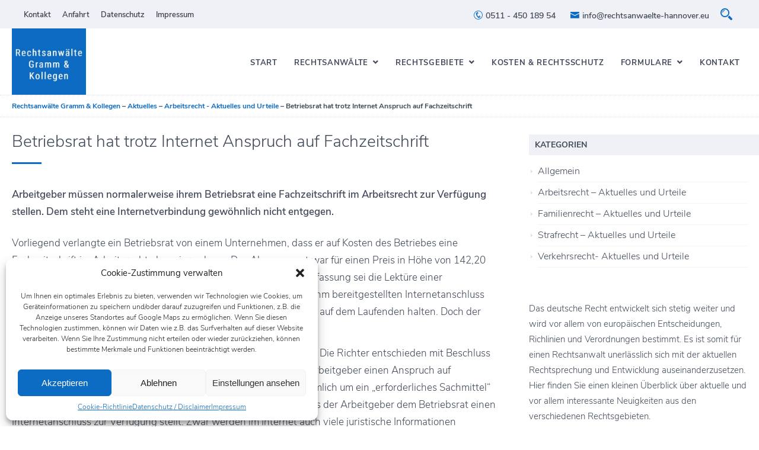

--- FILE ---
content_type: text/html; charset=UTF-8
request_url: https://www.rechtsanwaelte-hannover.eu/2014/04/14/betriebsrat-hat-trotz-internet-anspruch-auf-fachzeitschrift/
body_size: 21500
content:
<!DOCTYPE HTML>
<html xmlns="http://www.w3.org/1999/xhtml" dir="ltr" lang="de" prefix="og: https://ogp.me/ns#">
<head>
<meta http-equiv="Content-Type" content="text/html; charset=UTF-8" />
<meta http-equiv="X-UA-Compatible" content="IE=edge" />
<meta name="viewport" content="width=device-width, initial-scale=1" />
<link rel="pingback" href="https://www.rechtsanwaelte-hannover.eu/wp19/xmlrpc.php" />
<title>Betriebsrat hat trotz Internet Anspruch auf Fachzeitschrift - Rechtsanwälte Gramm &amp; Kollegen</title>

		<!-- All in One SEO 4.4.8 - aioseo.com -->
		<meta name="description" content="Arbeitgeber müssen normalerweise ihrem Betriebsrat eine Fachzeitschrift im Arbeitsrecht zur Verfügung stellen. Dem steht eine Internetverbindung gewöhnlich nicht entgegen. Vorliegend verlangte ein Betriebsrat von einem Unternehmen, dass er auf Kosten des Betriebes eine Fachzeitschrift im Arbeitsrecht abonnieren kann. Das Abonnement war für einen Preis in Höhe von 142,20 Euro erhältlich. Doch der Arbeitgeber weigerte sich." />
		<meta name="robots" content="max-image-preview:large" />
		<link rel="canonical" href="https://www.rechtsanwaelte-hannover.eu/2014/04/14/betriebsrat-hat-trotz-internet-anspruch-auf-fachzeitschrift/" />
		<meta name="generator" content="All in One SEO (AIOSEO) 4.4.8" />
		<meta property="og:locale" content="de_DE" />
		<meta property="og:site_name" content="Rechtsanwälte Gramm &amp; Kollegen - Hannover" />
		<meta property="og:type" content="article" />
		<meta property="og:title" content="Betriebsrat hat trotz Internet Anspruch auf Fachzeitschrift - Rechtsanwälte Gramm &amp; Kollegen" />
		<meta property="og:description" content="Arbeitgeber müssen normalerweise ihrem Betriebsrat eine Fachzeitschrift im Arbeitsrecht zur Verfügung stellen. Dem steht eine Internetverbindung gewöhnlich nicht entgegen. Vorliegend verlangte ein Betriebsrat von einem Unternehmen, dass er auf Kosten des Betriebes eine Fachzeitschrift im Arbeitsrecht abonnieren kann. Das Abonnement war für einen Preis in Höhe von 142,20 Euro erhältlich. Doch der Arbeitgeber weigerte sich." />
		<meta property="og:url" content="https://www.rechtsanwaelte-hannover.eu/2014/04/14/betriebsrat-hat-trotz-internet-anspruch-auf-fachzeitschrift/" />
		<meta property="article:published_time" content="2014-04-14T07:43:37+00:00" />
		<meta property="article:modified_time" content="2014-04-14T07:43:37+00:00" />
		<meta name="twitter:card" content="summary_large_image" />
		<meta name="twitter:title" content="Betriebsrat hat trotz Internet Anspruch auf Fachzeitschrift - Rechtsanwälte Gramm &amp; Kollegen" />
		<meta name="twitter:description" content="Arbeitgeber müssen normalerweise ihrem Betriebsrat eine Fachzeitschrift im Arbeitsrecht zur Verfügung stellen. Dem steht eine Internetverbindung gewöhnlich nicht entgegen. Vorliegend verlangte ein Betriebsrat von einem Unternehmen, dass er auf Kosten des Betriebes eine Fachzeitschrift im Arbeitsrecht abonnieren kann. Das Abonnement war für einen Preis in Höhe von 142,20 Euro erhältlich. Doch der Arbeitgeber weigerte sich." />
		<script type="application/ld+json" class="aioseo-schema">
			{"@context":"https:\/\/schema.org","@graph":[{"@type":"BlogPosting","@id":"https:\/\/www.rechtsanwaelte-hannover.eu\/2014\/04\/14\/betriebsrat-hat-trotz-internet-anspruch-auf-fachzeitschrift\/#blogposting","name":"Betriebsrat hat trotz Internet Anspruch auf Fachzeitschrift - Rechtsanw\u00e4lte Gramm & Kollegen","headline":"Betriebsrat hat trotz Internet Anspruch auf Fachzeitschrift","author":{"@id":"https:\/\/www.rechtsanwaelte-hannover.eu\/author\/rahteam\/#author"},"publisher":{"@id":"https:\/\/www.rechtsanwaelte-hannover.eu\/#organization"},"datePublished":"2014-04-14T07:43:37+02:00","dateModified":"2014-04-14T07:43:37+02:00","inLanguage":"de-DE","mainEntityOfPage":{"@id":"https:\/\/www.rechtsanwaelte-hannover.eu\/2014\/04\/14\/betriebsrat-hat-trotz-internet-anspruch-auf-fachzeitschrift\/#webpage"},"isPartOf":{"@id":"https:\/\/www.rechtsanwaelte-hannover.eu\/2014\/04\/14\/betriebsrat-hat-trotz-internet-anspruch-auf-fachzeitschrift\/#webpage"},"articleSection":"Arbeitsrecht - Aktuelles und Urteile"},{"@type":"BreadcrumbList","@id":"https:\/\/www.rechtsanwaelte-hannover.eu\/2014\/04\/14\/betriebsrat-hat-trotz-internet-anspruch-auf-fachzeitschrift\/#breadcrumblist","itemListElement":[{"@type":"ListItem","@id":"https:\/\/www.rechtsanwaelte-hannover.eu\/#listItem","position":1,"name":"Zu Hause","item":"https:\/\/www.rechtsanwaelte-hannover.eu\/","nextItem":"https:\/\/www.rechtsanwaelte-hannover.eu\/2014\/#listItem"},{"@type":"ListItem","@id":"https:\/\/www.rechtsanwaelte-hannover.eu\/2014\/#listItem","position":2,"name":"2014","item":"https:\/\/www.rechtsanwaelte-hannover.eu\/2014\/","nextItem":"https:\/\/www.rechtsanwaelte-hannover.eu\/2014\/04\/#listItem","previousItem":"https:\/\/www.rechtsanwaelte-hannover.eu\/#listItem"},{"@type":"ListItem","@id":"https:\/\/www.rechtsanwaelte-hannover.eu\/2014\/04\/#listItem","position":3,"name":"April","item":"https:\/\/www.rechtsanwaelte-hannover.eu\/2014\/04\/","nextItem":"https:\/\/www.rechtsanwaelte-hannover.eu\/2014\/04\/14\/#listItem","previousItem":"https:\/\/www.rechtsanwaelte-hannover.eu\/2014\/#listItem"},{"@type":"ListItem","@id":"https:\/\/www.rechtsanwaelte-hannover.eu\/2014\/04\/14\/#listItem","position":4,"name":"14","item":"https:\/\/www.rechtsanwaelte-hannover.eu\/2014\/04\/14\/","nextItem":"https:\/\/www.rechtsanwaelte-hannover.eu\/2014\/04\/14\/betriebsrat-hat-trotz-internet-anspruch-auf-fachzeitschrift\/#listItem","previousItem":"https:\/\/www.rechtsanwaelte-hannover.eu\/2014\/04\/#listItem"},{"@type":"ListItem","@id":"https:\/\/www.rechtsanwaelte-hannover.eu\/2014\/04\/14\/betriebsrat-hat-trotz-internet-anspruch-auf-fachzeitschrift\/#listItem","position":5,"name":"Betriebsrat hat trotz Internet Anspruch auf Fachzeitschrift","previousItem":"https:\/\/www.rechtsanwaelte-hannover.eu\/2014\/04\/14\/#listItem"}]},{"@type":"Organization","@id":"https:\/\/www.rechtsanwaelte-hannover.eu\/#organization","name":"Rechtsanw\u00e4lte Gramm & Kollegen","url":"https:\/\/www.rechtsanwaelte-hannover.eu\/","contactPoint":{"@type":"ContactPoint","telephone":"+4951145018954","contactType":"Rechtsanwalt"}},{"@type":"Person","@id":"https:\/\/www.rechtsanwaelte-hannover.eu\/author\/rahteam\/#author","url":"https:\/\/www.rechtsanwaelte-hannover.eu\/author\/rahteam\/","name":"rahteam"},{"@type":"WebPage","@id":"https:\/\/www.rechtsanwaelte-hannover.eu\/2014\/04\/14\/betriebsrat-hat-trotz-internet-anspruch-auf-fachzeitschrift\/#webpage","url":"https:\/\/www.rechtsanwaelte-hannover.eu\/2014\/04\/14\/betriebsrat-hat-trotz-internet-anspruch-auf-fachzeitschrift\/","name":"Betriebsrat hat trotz Internet Anspruch auf Fachzeitschrift - Rechtsanw\u00e4lte Gramm & Kollegen","description":"Arbeitgeber m\u00fcssen normalerweise ihrem Betriebsrat eine Fachzeitschrift im Arbeitsrecht zur Verf\u00fcgung stellen. Dem steht eine Internetverbindung gew\u00f6hnlich nicht entgegen. Vorliegend verlangte ein Betriebsrat von einem Unternehmen, dass er auf Kosten des Betriebes eine Fachzeitschrift im Arbeitsrecht abonnieren kann. Das Abonnement war f\u00fcr einen Preis in H\u00f6he von 142,20 Euro erh\u00e4ltlich. Doch der Arbeitgeber weigerte sich.","inLanguage":"de-DE","isPartOf":{"@id":"https:\/\/www.rechtsanwaelte-hannover.eu\/#website"},"breadcrumb":{"@id":"https:\/\/www.rechtsanwaelte-hannover.eu\/2014\/04\/14\/betriebsrat-hat-trotz-internet-anspruch-auf-fachzeitschrift\/#breadcrumblist"},"author":{"@id":"https:\/\/www.rechtsanwaelte-hannover.eu\/author\/rahteam\/#author"},"creator":{"@id":"https:\/\/www.rechtsanwaelte-hannover.eu\/author\/rahteam\/#author"},"datePublished":"2014-04-14T07:43:37+02:00","dateModified":"2014-04-14T07:43:37+02:00"},{"@type":"WebSite","@id":"https:\/\/www.rechtsanwaelte-hannover.eu\/#website","url":"https:\/\/www.rechtsanwaelte-hannover.eu\/","name":"Rechtsanw\u00e4lte Gramm & Kollegen","description":"Hannover","inLanguage":"de-DE","publisher":{"@id":"https:\/\/www.rechtsanwaelte-hannover.eu\/#organization"}}]}
		</script>
		<!-- All in One SEO -->


<link rel="alternate" type="application/rss+xml" title="Rechtsanwälte Gramm &amp; Kollegen &raquo; Feed" href="https://www.rechtsanwaelte-hannover.eu/feed/" />
<link rel="alternate" type="application/rss+xml" title="Rechtsanwälte Gramm &amp; Kollegen &raquo; Kommentar-Feed" href="https://www.rechtsanwaelte-hannover.eu/comments/feed/" />
<style type="text/css">
img.wp-smiley,
img.emoji {
	display: inline !important;
	border: none !important;
	box-shadow: none !important;
	height: 1em !important;
	width: 1em !important;
	margin: 0 0.07em !important;
	vertical-align: -0.1em !important;
	background: none !important;
	padding: 0 !important;
}
</style>
	<link data-minify="1" rel='stylesheet' id='genesis-blocks-style-css-css' href='https://www.rechtsanwaelte-hannover.eu/wp19/wp-content/cache/min/1/wp19/wp-content/plugins/genesis-blocks/dist/style-blocks.build.css?ver=1699431960' type='text/css' media='all' />
<link rel='stylesheet' id='wp-block-library-css' href='https://www.rechtsanwaelte-hannover.eu/wp19/wp-includes/css/dist/block-library/style.min.css?ver=6.1.9' type='text/css' media='all' />
<style id='wp-block-library-theme-inline-css' type='text/css'>
.wp-block-audio figcaption{color:#555;font-size:13px;text-align:center}.is-dark-theme .wp-block-audio figcaption{color:hsla(0,0%,100%,.65)}.wp-block-audio{margin:0 0 1em}.wp-block-code{border:1px solid #ccc;border-radius:4px;font-family:Menlo,Consolas,monaco,monospace;padding:.8em 1em}.wp-block-embed figcaption{color:#555;font-size:13px;text-align:center}.is-dark-theme .wp-block-embed figcaption{color:hsla(0,0%,100%,.65)}.wp-block-embed{margin:0 0 1em}.blocks-gallery-caption{color:#555;font-size:13px;text-align:center}.is-dark-theme .blocks-gallery-caption{color:hsla(0,0%,100%,.65)}.wp-block-image figcaption{color:#555;font-size:13px;text-align:center}.is-dark-theme .wp-block-image figcaption{color:hsla(0,0%,100%,.65)}.wp-block-image{margin:0 0 1em}.wp-block-pullquote{border-top:4px solid;border-bottom:4px solid;margin-bottom:1.75em;color:currentColor}.wp-block-pullquote__citation,.wp-block-pullquote cite,.wp-block-pullquote footer{color:currentColor;text-transform:uppercase;font-size:.8125em;font-style:normal}.wp-block-quote{border-left:.25em solid;margin:0 0 1.75em;padding-left:1em}.wp-block-quote cite,.wp-block-quote footer{color:currentColor;font-size:.8125em;position:relative;font-style:normal}.wp-block-quote.has-text-align-right{border-left:none;border-right:.25em solid;padding-left:0;padding-right:1em}.wp-block-quote.has-text-align-center{border:none;padding-left:0}.wp-block-quote.is-large,.wp-block-quote.is-style-large,.wp-block-quote.is-style-plain{border:none}.wp-block-search .wp-block-search__label{font-weight:700}.wp-block-search__button{border:1px solid #ccc;padding:.375em .625em}:where(.wp-block-group.has-background){padding:1.25em 2.375em}.wp-block-separator.has-css-opacity{opacity:.4}.wp-block-separator{border:none;border-bottom:2px solid;margin-left:auto;margin-right:auto}.wp-block-separator.has-alpha-channel-opacity{opacity:1}.wp-block-separator:not(.is-style-wide):not(.is-style-dots){width:100px}.wp-block-separator.has-background:not(.is-style-dots){border-bottom:none;height:1px}.wp-block-separator.has-background:not(.is-style-wide):not(.is-style-dots){height:2px}.wp-block-table{margin:"0 0 1em 0"}.wp-block-table thead{border-bottom:3px solid}.wp-block-table tfoot{border-top:3px solid}.wp-block-table td,.wp-block-table th{word-break:normal}.wp-block-table figcaption{color:#555;font-size:13px;text-align:center}.is-dark-theme .wp-block-table figcaption{color:hsla(0,0%,100%,.65)}.wp-block-video figcaption{color:#555;font-size:13px;text-align:center}.is-dark-theme .wp-block-video figcaption{color:hsla(0,0%,100%,.65)}.wp-block-video{margin:0 0 1em}.wp-block-template-part.has-background{padding:1.25em 2.375em;margin-top:0;margin-bottom:0}
</style>
<style id='global-styles-inline-css' type='text/css'>
body{--wp--preset--color--black: #000000;--wp--preset--color--cyan-bluish-gray: #abb8c3;--wp--preset--color--white: #ffffff;--wp--preset--color--pale-pink: #f78da7;--wp--preset--color--vivid-red: #cf2e2e;--wp--preset--color--luminous-vivid-orange: #ff6900;--wp--preset--color--luminous-vivid-amber: #fcb900;--wp--preset--color--light-green-cyan: #7bdcb5;--wp--preset--color--vivid-green-cyan: #00d084;--wp--preset--color--pale-cyan-blue: #8ed1fc;--wp--preset--color--vivid-cyan-blue: #0693e3;--wp--preset--color--vivid-purple: #9b51e0;--wp--preset--color--textcolor: #424A59;--wp--preset--color--contrastred: #B0314A;--wp--preset--color--grey: #7A8394;--wp--preset--color--darkgrey: #383F4B;--wp--preset--color--lightgrey: #F0F1F6;--wp--preset--gradient--vivid-cyan-blue-to-vivid-purple: linear-gradient(135deg,rgba(6,147,227,1) 0%,rgb(155,81,224) 100%);--wp--preset--gradient--light-green-cyan-to-vivid-green-cyan: linear-gradient(135deg,rgb(122,220,180) 0%,rgb(0,208,130) 100%);--wp--preset--gradient--luminous-vivid-amber-to-luminous-vivid-orange: linear-gradient(135deg,rgba(252,185,0,1) 0%,rgba(255,105,0,1) 100%);--wp--preset--gradient--luminous-vivid-orange-to-vivid-red: linear-gradient(135deg,rgba(255,105,0,1) 0%,rgb(207,46,46) 100%);--wp--preset--gradient--very-light-gray-to-cyan-bluish-gray: linear-gradient(135deg,rgb(238,238,238) 0%,rgb(169,184,195) 100%);--wp--preset--gradient--cool-to-warm-spectrum: linear-gradient(135deg,rgb(74,234,220) 0%,rgb(151,120,209) 20%,rgb(207,42,186) 40%,rgb(238,44,130) 60%,rgb(251,105,98) 80%,rgb(254,248,76) 100%);--wp--preset--gradient--blush-light-purple: linear-gradient(135deg,rgb(255,206,236) 0%,rgb(152,150,240) 100%);--wp--preset--gradient--blush-bordeaux: linear-gradient(135deg,rgb(254,205,165) 0%,rgb(254,45,45) 50%,rgb(107,0,62) 100%);--wp--preset--gradient--luminous-dusk: linear-gradient(135deg,rgb(255,203,112) 0%,rgb(199,81,192) 50%,rgb(65,88,208) 100%);--wp--preset--gradient--pale-ocean: linear-gradient(135deg,rgb(255,245,203) 0%,rgb(182,227,212) 50%,rgb(51,167,181) 100%);--wp--preset--gradient--electric-grass: linear-gradient(135deg,rgb(202,248,128) 0%,rgb(113,206,126) 100%);--wp--preset--gradient--midnight: linear-gradient(135deg,rgb(2,3,129) 0%,rgb(40,116,252) 100%);--wp--preset--duotone--dark-grayscale: url('#wp-duotone-dark-grayscale');--wp--preset--duotone--grayscale: url('#wp-duotone-grayscale');--wp--preset--duotone--purple-yellow: url('#wp-duotone-purple-yellow');--wp--preset--duotone--blue-red: url('#wp-duotone-blue-red');--wp--preset--duotone--midnight: url('#wp-duotone-midnight');--wp--preset--duotone--magenta-yellow: url('#wp-duotone-magenta-yellow');--wp--preset--duotone--purple-green: url('#wp-duotone-purple-green');--wp--preset--duotone--blue-orange: url('#wp-duotone-blue-orange');--wp--preset--font-size--small: 1rem;--wp--preset--font-size--medium: 1.125rem;--wp--preset--font-size--large: 1.75rem;--wp--preset--font-size--x-large: clamp(1.75rem, 3vw, 2.25rem);--wp--preset--spacing--20: 0.44rem;--wp--preset--spacing--30: 0.67rem;--wp--preset--spacing--40: 1rem;--wp--preset--spacing--50: 1.5rem;--wp--preset--spacing--60: 2.25rem;--wp--preset--spacing--70: 3.38rem;--wp--preset--spacing--80: 5.06rem;--wp--custom--spacing--small: max(1.25rem, 5vw);--wp--custom--spacing--medium: clamp(2rem, 8vw, calc(4 * var(--wp--style--block-gap)));--wp--custom--spacing--large: clamp(4rem, 10vw, 8rem);--wp--custom--spacing--outer: var(--wp--custom--spacing--small, 1.25rem);--wp--custom--typography--font-size--huge: clamp(2.25rem, 4vw, 2.75rem);--wp--custom--typography--font-size--gigantic: clamp(2.75rem, 6vw, 3.25rem);--wp--custom--typography--font-size--colossal: clamp(3.25rem, 8vw, 6.25rem);--wp--custom--typography--line-height--tiny: 1.15;--wp--custom--typography--line-height--small: 1.2;--wp--custom--typography--line-height--medium: 1.4;--wp--custom--typography--line-height--normal: 1.6;}body { margin: 0;--wp--style--global--content-size: 1360px;--wp--style--global--wide-size: 1400px; }.wp-site-blocks > .alignleft { float: left; margin-right: 2em; }.wp-site-blocks > .alignright { float: right; margin-left: 2em; }.wp-site-blocks > .aligncenter { justify-content: center; margin-left: auto; margin-right: auto; }.wp-site-blocks > * { margin-block-start: 0; margin-block-end: 0; }.wp-site-blocks > * + * { margin-block-start: 0.5rem; }body { --wp--style--block-gap: 0.5rem; }body .is-layout-flow > *{margin-block-start: 0;margin-block-end: 0;}body .is-layout-flow > * + *{margin-block-start: 0.5rem;margin-block-end: 0;}body .is-layout-constrained > *{margin-block-start: 0;margin-block-end: 0;}body .is-layout-constrained > * + *{margin-block-start: 0.5rem;margin-block-end: 0;}body .is-layout-flex{gap: 0.5rem;}body .is-layout-flow > .alignleft{float: left;margin-inline-start: 0;margin-inline-end: 2em;}body .is-layout-flow > .alignright{float: right;margin-inline-start: 2em;margin-inline-end: 0;}body .is-layout-flow > .aligncenter{margin-left: auto !important;margin-right: auto !important;}body .is-layout-constrained > .alignleft{float: left;margin-inline-start: 0;margin-inline-end: 2em;}body .is-layout-constrained > .alignright{float: right;margin-inline-start: 2em;margin-inline-end: 0;}body .is-layout-constrained > .aligncenter{margin-left: auto !important;margin-right: auto !important;}body .is-layout-constrained > :where(:not(.alignleft):not(.alignright):not(.alignfull)){max-width: var(--wp--style--global--content-size);margin-left: auto !important;margin-right: auto !important;}body .is-layout-constrained > .alignwide{max-width: var(--wp--style--global--wide-size);}body .is-layout-flex{display: flex;}body .is-layout-flex{flex-wrap: wrap;align-items: center;}body .is-layout-flex > *{margin: 0;}body{padding-top: 0px;padding-right: 0px;padding-bottom: 0px;padding-left: 0px;}a:where(:not(.wp-element-button)){color: #B0314A;text-decoration: underline;}h1{font-size: 30px;font-weight: 400;line-height: 1.6em;}h2{font-size: 27px;font-weight: 400;line-height: 1.6em;}h3{font-size: 24px;font-weight: 400;line-height: 1.6em;}h4{font-size: 20px;font-weight: 700;line-height: 1.4em;}h5{font-size: 18px;font-weight: 700;line-height: 1.4em;}.wp-element-button, .wp-block-button__link{background-color: #32373c;border-width: 0;color: #fff;font-family: inherit;font-size: inherit;line-height: inherit;padding: calc(0.667em + 2px) calc(1.333em + 2px);text-decoration: none;}.has-black-color{color: var(--wp--preset--color--black) !important;}.has-cyan-bluish-gray-color{color: var(--wp--preset--color--cyan-bluish-gray) !important;}.has-white-color{color: var(--wp--preset--color--white) !important;}.has-pale-pink-color{color: var(--wp--preset--color--pale-pink) !important;}.has-vivid-red-color{color: var(--wp--preset--color--vivid-red) !important;}.has-luminous-vivid-orange-color{color: var(--wp--preset--color--luminous-vivid-orange) !important;}.has-luminous-vivid-amber-color{color: var(--wp--preset--color--luminous-vivid-amber) !important;}.has-light-green-cyan-color{color: var(--wp--preset--color--light-green-cyan) !important;}.has-vivid-green-cyan-color{color: var(--wp--preset--color--vivid-green-cyan) !important;}.has-pale-cyan-blue-color{color: var(--wp--preset--color--pale-cyan-blue) !important;}.has-vivid-cyan-blue-color{color: var(--wp--preset--color--vivid-cyan-blue) !important;}.has-vivid-purple-color{color: var(--wp--preset--color--vivid-purple) !important;}.has-textcolor-color{color: var(--wp--preset--color--textcolor) !important;}.has-contrastred-color{color: var(--wp--preset--color--contrastred) !important;}.has-grey-color{color: var(--wp--preset--color--grey) !important;}.has-darkgrey-color{color: var(--wp--preset--color--darkgrey) !important;}.has-lightgrey-color{color: var(--wp--preset--color--lightgrey) !important;}.has-black-background-color{background-color: var(--wp--preset--color--black) !important;}.has-cyan-bluish-gray-background-color{background-color: var(--wp--preset--color--cyan-bluish-gray) !important;}.has-white-background-color{background-color: var(--wp--preset--color--white) !important;}.has-pale-pink-background-color{background-color: var(--wp--preset--color--pale-pink) !important;}.has-vivid-red-background-color{background-color: var(--wp--preset--color--vivid-red) !important;}.has-luminous-vivid-orange-background-color{background-color: var(--wp--preset--color--luminous-vivid-orange) !important;}.has-luminous-vivid-amber-background-color{background-color: var(--wp--preset--color--luminous-vivid-amber) !important;}.has-light-green-cyan-background-color{background-color: var(--wp--preset--color--light-green-cyan) !important;}.has-vivid-green-cyan-background-color{background-color: var(--wp--preset--color--vivid-green-cyan) !important;}.has-pale-cyan-blue-background-color{background-color: var(--wp--preset--color--pale-cyan-blue) !important;}.has-vivid-cyan-blue-background-color{background-color: var(--wp--preset--color--vivid-cyan-blue) !important;}.has-vivid-purple-background-color{background-color: var(--wp--preset--color--vivid-purple) !important;}.has-textcolor-background-color{background-color: var(--wp--preset--color--textcolor) !important;}.has-contrastred-background-color{background-color: var(--wp--preset--color--contrastred) !important;}.has-grey-background-color{background-color: var(--wp--preset--color--grey) !important;}.has-darkgrey-background-color{background-color: var(--wp--preset--color--darkgrey) !important;}.has-lightgrey-background-color{background-color: var(--wp--preset--color--lightgrey) !important;}.has-black-border-color{border-color: var(--wp--preset--color--black) !important;}.has-cyan-bluish-gray-border-color{border-color: var(--wp--preset--color--cyan-bluish-gray) !important;}.has-white-border-color{border-color: var(--wp--preset--color--white) !important;}.has-pale-pink-border-color{border-color: var(--wp--preset--color--pale-pink) !important;}.has-vivid-red-border-color{border-color: var(--wp--preset--color--vivid-red) !important;}.has-luminous-vivid-orange-border-color{border-color: var(--wp--preset--color--luminous-vivid-orange) !important;}.has-luminous-vivid-amber-border-color{border-color: var(--wp--preset--color--luminous-vivid-amber) !important;}.has-light-green-cyan-border-color{border-color: var(--wp--preset--color--light-green-cyan) !important;}.has-vivid-green-cyan-border-color{border-color: var(--wp--preset--color--vivid-green-cyan) !important;}.has-pale-cyan-blue-border-color{border-color: var(--wp--preset--color--pale-cyan-blue) !important;}.has-vivid-cyan-blue-border-color{border-color: var(--wp--preset--color--vivid-cyan-blue) !important;}.has-vivid-purple-border-color{border-color: var(--wp--preset--color--vivid-purple) !important;}.has-textcolor-border-color{border-color: var(--wp--preset--color--textcolor) !important;}.has-contrastred-border-color{border-color: var(--wp--preset--color--contrastred) !important;}.has-grey-border-color{border-color: var(--wp--preset--color--grey) !important;}.has-darkgrey-border-color{border-color: var(--wp--preset--color--darkgrey) !important;}.has-lightgrey-border-color{border-color: var(--wp--preset--color--lightgrey) !important;}.has-vivid-cyan-blue-to-vivid-purple-gradient-background{background: var(--wp--preset--gradient--vivid-cyan-blue-to-vivid-purple) !important;}.has-light-green-cyan-to-vivid-green-cyan-gradient-background{background: var(--wp--preset--gradient--light-green-cyan-to-vivid-green-cyan) !important;}.has-luminous-vivid-amber-to-luminous-vivid-orange-gradient-background{background: var(--wp--preset--gradient--luminous-vivid-amber-to-luminous-vivid-orange) !important;}.has-luminous-vivid-orange-to-vivid-red-gradient-background{background: var(--wp--preset--gradient--luminous-vivid-orange-to-vivid-red) !important;}.has-very-light-gray-to-cyan-bluish-gray-gradient-background{background: var(--wp--preset--gradient--very-light-gray-to-cyan-bluish-gray) !important;}.has-cool-to-warm-spectrum-gradient-background{background: var(--wp--preset--gradient--cool-to-warm-spectrum) !important;}.has-blush-light-purple-gradient-background{background: var(--wp--preset--gradient--blush-light-purple) !important;}.has-blush-bordeaux-gradient-background{background: var(--wp--preset--gradient--blush-bordeaux) !important;}.has-luminous-dusk-gradient-background{background: var(--wp--preset--gradient--luminous-dusk) !important;}.has-pale-ocean-gradient-background{background: var(--wp--preset--gradient--pale-ocean) !important;}.has-electric-grass-gradient-background{background: var(--wp--preset--gradient--electric-grass) !important;}.has-midnight-gradient-background{background: var(--wp--preset--gradient--midnight) !important;}.has-small-font-size{font-size: var(--wp--preset--font-size--small) !important;}.has-medium-font-size{font-size: var(--wp--preset--font-size--medium) !important;}.has-large-font-size{font-size: var(--wp--preset--font-size--large) !important;}.has-x-large-font-size{font-size: var(--wp--preset--font-size--x-large) !important;}
.wp-block-navigation a:where(:not(.wp-element-button)){color: inherit;}
.wp-block-pullquote{font-size: 1.5em;line-height: 1.6;}
</style>
<link data-minify="1" rel='stylesheet' id='contact-form-7-css' href='https://www.rechtsanwaelte-hannover.eu/wp19/wp-content/cache/min/1/wp19/wp-content/plugins/contact-form-7/includes/css/styles.css?ver=1699431960' type='text/css' media='all' />
<link rel='stylesheet' id='cmplz-general-css' href='https://www.rechtsanwaelte-hannover.eu/wp19/wp-content/plugins/complianz-gdpr/assets/css/cookieblocker.min.css?ver=6.5.5' type='text/css' media='all' />
<link data-minify="1" rel='stylesheet' id='themestyle-css' href='https://www.rechtsanwaelte-hannover.eu/wp19/wp-content/cache/min/1/wp19/wp-content/themes/bo-office/style.css?ver=1699431960' type='text/css' media='all' />
<link data-minify="1" rel='stylesheet' id='icofont-css' href='https://www.rechtsanwaelte-hannover.eu/wp19/wp-content/cache/min/1/wp19/wp-content/themes/bo-office/css/icofont.min.css?ver=1699431960' type='text/css' media='all' />
<link data-minify="1" rel='stylesheet' id='dashicons-css' href='https://www.rechtsanwaelte-hannover.eu/wp19/wp-content/cache/min/1/wp19/wp-includes/css/dashicons.min.css?ver=1699431960' type='text/css' media='all' />
<link data-minify="1" rel='stylesheet' id='thickbox-css' href='https://www.rechtsanwaelte-hannover.eu/wp19/wp-content/cache/min/1/wp19/wp-includes/js/thickbox/thickbox.css?ver=1699431960' type='text/css' media='all' />
<style id='rocket-lazyload-inline-css' type='text/css'>
.rll-youtube-player{position:relative;padding-bottom:56.23%;height:0;overflow:hidden;max-width:100%;}.rll-youtube-player:focus-within{outline: 2px solid currentColor;outline-offset: 5px;}.rll-youtube-player iframe{position:absolute;top:0;left:0;width:100%;height:100%;z-index:100;background:0 0}.rll-youtube-player img{bottom:0;display:block;left:0;margin:auto;max-width:100%;width:100%;position:absolute;right:0;top:0;border:none;height:auto;-webkit-transition:.4s all;-moz-transition:.4s all;transition:.4s all}.rll-youtube-player img:hover{-webkit-filter:brightness(75%)}.rll-youtube-player .play{height:100%;width:100%;left:0;top:0;position:absolute;background:url(https://www.rechtsanwaelte-hannover.eu/wp19/wp-content/plugins/wp-rocket/assets/img/youtube.png) no-repeat center;background-color: transparent !important;cursor:pointer;border:none;}
</style>
<script type='text/javascript' src='https://www.rechtsanwaelte-hannover.eu/wp19/wp-includes/js/jquery/jquery.min.js?ver=3.6.1' id='jquery-core-js'></script>
<script type='text/javascript' src='https://www.rechtsanwaelte-hannover.eu/wp19/wp-includes/js/jquery/jquery-migrate.min.js?ver=3.3.2' id='jquery-migrate-js' data-rocket-defer defer></script>
<script data-minify="1" type='text/javascript' src='https://www.rechtsanwaelte-hannover.eu/wp19/wp-content/cache/min/1/wp19/wp-content/themes/bo-office/js/imagesLoaded.js?ver=1699431960' id='imageLoad-js' data-rocket-defer defer></script>
<script data-minify="1" type='text/javascript' src='https://www.rechtsanwaelte-hannover.eu/wp19/wp-content/cache/min/1/wp19/wp-content/themes/bo-office/js/isotope.js?ver=1699431960' id='isotope-js' data-rocket-defer defer></script>
<link rel="https://api.w.org/" href="https://www.rechtsanwaelte-hannover.eu/wp-json/" /><link rel="alternate" type="application/json" href="https://www.rechtsanwaelte-hannover.eu/wp-json/wp/v2/posts/1970" /><link rel="EditURI" type="application/rsd+xml" title="RSD" href="https://www.rechtsanwaelte-hannover.eu/wp19/xmlrpc.php?rsd" />
<link rel="wlwmanifest" type="application/wlwmanifest+xml" href="https://www.rechtsanwaelte-hannover.eu/wp19/wp-includes/wlwmanifest.xml" />
<meta name="generator" content="WordPress 6.1.9" />
<link rel='shortlink' href='https://www.rechtsanwaelte-hannover.eu/?p=1970' />
<link rel="alternate" type="application/json+oembed" href="https://www.rechtsanwaelte-hannover.eu/wp-json/oembed/1.0/embed?url=https%3A%2F%2Fwww.rechtsanwaelte-hannover.eu%2F2014%2F04%2F14%2Fbetriebsrat-hat-trotz-internet-anspruch-auf-fachzeitschrift%2F" />
<link rel="alternate" type="text/xml+oembed" href="https://www.rechtsanwaelte-hannover.eu/wp-json/oembed/1.0/embed?url=https%3A%2F%2Fwww.rechtsanwaelte-hannover.eu%2F2014%2F04%2F14%2Fbetriebsrat-hat-trotz-internet-anspruch-auf-fachzeitschrift%2F&#038;format=xml" />

			<!-- Global site tag (gtag.js) - Google Analytics -->
			<script type="text/plain" data-service="google-analytics" data-category="statistics" async data-cmplz-src="https://www.googletagmanager.com/gtag/js?id=UA-78360607-1"></script>
			<script>
				window.dataLayer = window.dataLayer || [];
				function gtag(){dataLayer.push(arguments);}
				gtag('js', new Date());
				gtag( 'config', 'UA-78360607-1' );
			</script>

			<style>.cmplz-hidden{display:none!important;}</style>		<style type="text/css" id="wp-custom-css">
			#topmenu {margin-top:25px;}
.main-header {padding-top:0;}
.fixednav  #topmenu {margin-top:28px;}
#topmenu ul li a {padding:27px 12px 46px 12px;}
.fc .wpcf7-form {padding-top:0; margin-top:-27px}
.fc .wpcf7 .wpcf7-submit { margin:5px 5px 10px 0;}
.fm #map-canvas iframe {padding:2px; background:#fff;}
.ab-block-post-grid-title {font-size:19px !important;}
#topmenu ul ul {min-width:200px;}
body.blog .image-wrapper, 
body.archive .image-wrapper
{width: 100vw; position: relative; left: 50%; right: 50%; margin-left: -50vw; margin-right: -50vw;}
body.blog .home-start-image, body.archive .home-start-image {max-height:300px;}
.bo-block-cta-heading a {color:#fff; white-space:nowrap;}
.bo-block-cta-heading a:hover {color:#fff; }

@media screen and (max-width: 896px)  {
#topmenu ul li a {padding:15px 12px 15px 12px;}
	.bo-block-cta-heading {font-size:90%;}
}
@media screen and (max-width: 420px)  {.main-header {padding-top:20px;}
	.bo-block-cta-heading {font-size:32px !important;}
#jf-widget {max-width:300px !important;}	
}

.contactbox a, .main-header a {text-decoration:none !important;}

.simplebox a {text-decoration:none !important;}

ul.custom-blue-list {}

ul.custom-blue-list li {list-style-type:none; position:relative;font-size:17px;font-weight:400;padding:5px 0 5px 27px;}

ul.custom-blue-list li:before {content:""; width:10px; height:10px; background:#0C6CC3; position:absolute; left:0; top:14px;}


.custom-phone-box a {color:#fff !important; font-size:20px;}

.custom-phone-box a i {margin-right:10px;}

.custom-iconbox-row .icon-button-row1 {font-weight:400;font-size:19px;}
.custom-iconbox-row .icon-button-row2 {font-weight:300;font-size:13px;}

.custom-iconbox-row .bic {float:left; margin: -5px 25px 0 10px; font-size:36px; width:auto;}

.kontaktbox-start {text-align:center;}
.kontaktbox-start a {color:#383F4B !important;font-weight:500;font-size:18px;}
.kontaktbox-start div {padding:5px 0; display:block;}

strong {font-weight:600;}

.custom-group-70 {max-width:80%; margin-left:auto; margin-right:auto;}






		</style>
		<noscript><style id="rocket-lazyload-nojs-css">.rll-youtube-player, [data-lazy-src]{display:none !important;}</style></noscript><style type="text/css">
.pagetitle > span,.slogan > span,.searchbox input#searchsubmit,.block-price-box-button a,.sc-button a:before,a.portfolio-more,.wpcf7 .wpcf7-submit,.notfoundsearch input#searchsubmit,.sidebar-bocta-box .has-image-headline,input.mailpoet_submit {background:#0c6cc3} .opensearch i,.openphone i,.openmail i,.openmail:hover i,.openphone:hover i,.phonebox a:hover,.mailbox a:hover,.topline-menu ul li.current-menu-item a,.topline-menu ul li a:hover, .topline-content a:hover,.breadcrumb a,#topmenu ul li:hover a,#topmenu ul li.current-menu-item:hover > a, #topmenu ul li.active > a, #topmenu ul li.current_page_parent > a, #topmenu ul li.current_page_ancestor > a,.counter, .content-button a,.team-more,.box-meta .meta-left a:hover,.filter-button-group .is-checked,.tab-box  ul.tabber li a:hover,.postbox .postbox-more, .blogloop-meta a, .single-meta a,.single-page-nav a:hover, #comments-box a.comment-reply-link, .wpcf7 .wpcf7-acceptance label a,#sidebar ul li:hover > a, #sidebar ul li.current-menu-item > a, #sidebar ul li.current-cat > a, #sidebar ul li.current-menu-parent > a,#sidebar ul li:hover:before, #sidebar ul li.current_page_item:before, #sidebar ul li.current-menu-item:before, #sidebar ul li.current-cat:before, #sidebar ul li.current-menu-parent:before, .tagcloud a:hover, a.ab-block-post-grid-link.ab-text-link, p a, li a, #wp-calendar a,.wp-calendar-nav a {color:#0c6cc3} article p a {border-bottom:1px dotted #0c6cc3;} .content-button a {border:2px solid #0c6cc3;}
	
.main-menu {max-width:calc(100% - 125px);  }
.logo  {max-width:125px ;}
.fixednav .logo img { max-width:100px ;}	

	@media screen and (max-width: 480px)  {
.logo img { max-width:100px ;}		
	}
	
</style>	
<meta name="generator" content="WP Rocket 3.17.4" data-wpr-features="wpr_defer_js wpr_minify_js wpr_lazyload_images wpr_lazyload_iframes wpr_image_dimensions wpr_minify_css wpr_desktop" /></head>
<body data-cmplz=1 class="post-template-default single single-post postid-1970 single-format-standard">
<svg xmlns="http://www.w3.org/2000/svg" viewBox="0 0 0 0" width="0" height="0" focusable="false" role="none" style="visibility: hidden; position: absolute; left: -9999px; overflow: hidden;" ><defs><filter id="wp-duotone-dark-grayscale"><feColorMatrix color-interpolation-filters="sRGB" type="matrix" values=" .299 .587 .114 0 0 .299 .587 .114 0 0 .299 .587 .114 0 0 .299 .587 .114 0 0 " /><feComponentTransfer color-interpolation-filters="sRGB" ><feFuncR type="table" tableValues="0 0.49803921568627" /><feFuncG type="table" tableValues="0 0.49803921568627" /><feFuncB type="table" tableValues="0 0.49803921568627" /><feFuncA type="table" tableValues="1 1" /></feComponentTransfer><feComposite in2="SourceGraphic" operator="in" /></filter></defs></svg><svg xmlns="http://www.w3.org/2000/svg" viewBox="0 0 0 0" width="0" height="0" focusable="false" role="none" style="visibility: hidden; position: absolute; left: -9999px; overflow: hidden;" ><defs><filter id="wp-duotone-grayscale"><feColorMatrix color-interpolation-filters="sRGB" type="matrix" values=" .299 .587 .114 0 0 .299 .587 .114 0 0 .299 .587 .114 0 0 .299 .587 .114 0 0 " /><feComponentTransfer color-interpolation-filters="sRGB" ><feFuncR type="table" tableValues="0 1" /><feFuncG type="table" tableValues="0 1" /><feFuncB type="table" tableValues="0 1" /><feFuncA type="table" tableValues="1 1" /></feComponentTransfer><feComposite in2="SourceGraphic" operator="in" /></filter></defs></svg><svg xmlns="http://www.w3.org/2000/svg" viewBox="0 0 0 0" width="0" height="0" focusable="false" role="none" style="visibility: hidden; position: absolute; left: -9999px; overflow: hidden;" ><defs><filter id="wp-duotone-purple-yellow"><feColorMatrix color-interpolation-filters="sRGB" type="matrix" values=" .299 .587 .114 0 0 .299 .587 .114 0 0 .299 .587 .114 0 0 .299 .587 .114 0 0 " /><feComponentTransfer color-interpolation-filters="sRGB" ><feFuncR type="table" tableValues="0.54901960784314 0.98823529411765" /><feFuncG type="table" tableValues="0 1" /><feFuncB type="table" tableValues="0.71764705882353 0.25490196078431" /><feFuncA type="table" tableValues="1 1" /></feComponentTransfer><feComposite in2="SourceGraphic" operator="in" /></filter></defs></svg><svg xmlns="http://www.w3.org/2000/svg" viewBox="0 0 0 0" width="0" height="0" focusable="false" role="none" style="visibility: hidden; position: absolute; left: -9999px; overflow: hidden;" ><defs><filter id="wp-duotone-blue-red"><feColorMatrix color-interpolation-filters="sRGB" type="matrix" values=" .299 .587 .114 0 0 .299 .587 .114 0 0 .299 .587 .114 0 0 .299 .587 .114 0 0 " /><feComponentTransfer color-interpolation-filters="sRGB" ><feFuncR type="table" tableValues="0 1" /><feFuncG type="table" tableValues="0 0.27843137254902" /><feFuncB type="table" tableValues="0.5921568627451 0.27843137254902" /><feFuncA type="table" tableValues="1 1" /></feComponentTransfer><feComposite in2="SourceGraphic" operator="in" /></filter></defs></svg><svg xmlns="http://www.w3.org/2000/svg" viewBox="0 0 0 0" width="0" height="0" focusable="false" role="none" style="visibility: hidden; position: absolute; left: -9999px; overflow: hidden;" ><defs><filter id="wp-duotone-midnight"><feColorMatrix color-interpolation-filters="sRGB" type="matrix" values=" .299 .587 .114 0 0 .299 .587 .114 0 0 .299 .587 .114 0 0 .299 .587 .114 0 0 " /><feComponentTransfer color-interpolation-filters="sRGB" ><feFuncR type="table" tableValues="0 0" /><feFuncG type="table" tableValues="0 0.64705882352941" /><feFuncB type="table" tableValues="0 1" /><feFuncA type="table" tableValues="1 1" /></feComponentTransfer><feComposite in2="SourceGraphic" operator="in" /></filter></defs></svg><svg xmlns="http://www.w3.org/2000/svg" viewBox="0 0 0 0" width="0" height="0" focusable="false" role="none" style="visibility: hidden; position: absolute; left: -9999px; overflow: hidden;" ><defs><filter id="wp-duotone-magenta-yellow"><feColorMatrix color-interpolation-filters="sRGB" type="matrix" values=" .299 .587 .114 0 0 .299 .587 .114 0 0 .299 .587 .114 0 0 .299 .587 .114 0 0 " /><feComponentTransfer color-interpolation-filters="sRGB" ><feFuncR type="table" tableValues="0.78039215686275 1" /><feFuncG type="table" tableValues="0 0.94901960784314" /><feFuncB type="table" tableValues="0.35294117647059 0.47058823529412" /><feFuncA type="table" tableValues="1 1" /></feComponentTransfer><feComposite in2="SourceGraphic" operator="in" /></filter></defs></svg><svg xmlns="http://www.w3.org/2000/svg" viewBox="0 0 0 0" width="0" height="0" focusable="false" role="none" style="visibility: hidden; position: absolute; left: -9999px; overflow: hidden;" ><defs><filter id="wp-duotone-purple-green"><feColorMatrix color-interpolation-filters="sRGB" type="matrix" values=" .299 .587 .114 0 0 .299 .587 .114 0 0 .299 .587 .114 0 0 .299 .587 .114 0 0 " /><feComponentTransfer color-interpolation-filters="sRGB" ><feFuncR type="table" tableValues="0.65098039215686 0.40392156862745" /><feFuncG type="table" tableValues="0 1" /><feFuncB type="table" tableValues="0.44705882352941 0.4" /><feFuncA type="table" tableValues="1 1" /></feComponentTransfer><feComposite in2="SourceGraphic" operator="in" /></filter></defs></svg><svg xmlns="http://www.w3.org/2000/svg" viewBox="0 0 0 0" width="0" height="0" focusable="false" role="none" style="visibility: hidden; position: absolute; left: -9999px; overflow: hidden;" ><defs><filter id="wp-duotone-blue-orange"><feColorMatrix color-interpolation-filters="sRGB" type="matrix" values=" .299 .587 .114 0 0 .299 .587 .114 0 0 .299 .587 .114 0 0 .299 .587 .114 0 0 " /><feComponentTransfer color-interpolation-filters="sRGB" ><feFuncR type="table" tableValues="0.098039215686275 1" /><feFuncG type="table" tableValues="0 0.66274509803922" /><feFuncB type="table" tableValues="0.84705882352941 0.41960784313725" /><feFuncA type="table" tableValues="1 1" /></feComponentTransfer><feComposite in2="SourceGraphic" operator="in" /></filter></defs></svg><div data-rocket-location-hash="202d1f98ddacfbe8385adedbddb96647" class="superwrap">
<a name="sc" id="sc"></a>
<div data-rocket-location-hash="ec9593e9fb67626d02059192cf7480fa" class="header-wrap">
<section data-rocket-location-hash="8bc97fe8fea0c332718d0d1c902281ed" class="top-header clearfix">
<div class="headercontact clearfix">
<div class="top-left">
<nav class="topline-menu" role="menu">
<div class="menu-top-menue-container"><ul id="menu-top-menue" class=""><li id="menu-item-3656" class="menu-item menu-item-type-post_type menu-item-object-page menu-item-3656"><a href="https://www.rechtsanwaelte-hannover.eu/kontakt/">Kontakt</a></li>
<li id="menu-item-3659" class="menu-item menu-item-type-post_type menu-item-object-page menu-item-3659"><a href="https://www.rechtsanwaelte-hannover.eu/anfahrt/">Anfahrt</a></li>
<li id="menu-item-3657" class="menu-item menu-item-type-post_type menu-item-object-page menu-item-privacy-policy menu-item-3657"><a href="https://www.rechtsanwaelte-hannover.eu/datenschutz-disclaimer/">Datenschutz</a></li>
<li id="menu-item-3658" class="menu-item menu-item-type-post_type menu-item-object-page menu-item-3658"><a href="https://www.rechtsanwaelte-hannover.eu/impressum/">Impressum</a></li>
</ul></div></nav><!-- eof menu -->
</div>			
<div class="contactbox clearfix">
 
<span class="openphone"><a href="tel:0511 - 450 189 54"><i class="icofont-phone-circle"></i> 0511 - 450 189 54</a></span>
<span class="openmail"><a href="mailto:info@rechtsanwaelte-hannover.eu"><i class="icofont-envelope"></i> info@rechtsanwaelte-hannover.eu</a></span>
	<span class="opensearch"><i class="icofont-search-2"></i></span>	
</div>
	<div class="searchbox animated fadeInDown" style="display:none;"  ><form method="get" id="searchform" action="https://www.rechtsanwaelte-hannover.eu/">
<input type="text" value="" placeholder="Suchbegriff eintragen" name="s" id="searchinput" />
<input type="submit" id="searchsubmit" value="Suchen" />
<div data-rocket-location-hash="a53264f01569a2532bd3286f84a246fa" class="clear"></div>
</form></div>
	<div class="clear"></div>
</div><!-- eof contact --></section>
	
	
	
<section data-rocket-location-hash="21802737e6add679e981e50ff39201c2" class="main-header">	
<header class="clearfix" role="banner">
<div class="logo">
<a href="https://www.rechtsanwaelte-hannover.eu/" title="Startseite"><img width="300" height="269" class="bo-logo-image" src="data:image/svg+xml,%3Csvg%20xmlns='http://www.w3.org/2000/svg'%20viewBox='0%200%20300%20269'%3E%3C/svg%3E" srcset="" alt="" data-lazy-src="https://www.rechtsanwaelte-hannover.eu/wp19/wp-content/uploads/2019/11/logo.jpg" /><noscript><img width="300" height="269" class="bo-logo-image" src="https://www.rechtsanwaelte-hannover.eu/wp19/wp-content/uploads/2019/11/logo.jpg" srcset="" alt="" /></noscript></a>
</div><!-- eof logo -->

<div class="main-menu" role="menubar">
<nav id="topmenu">
<div id="head-mobile"></div>
<div class="mobilebutton"></div>
<ul id="menu-hauptmenue" class="inner-content"><li id="menu-item-3956" class="menu-item menu-item-type-post_type menu-item-object-page menu-item-home menu-item-3956"><a href="https://www.rechtsanwaelte-hannover.eu/">Start</a></li>
<li id="menu-item-3637" class="menu-item menu-item-type-post_type menu-item-object-page menu-item-has-children menu-item-3637"><a href="https://www.rechtsanwaelte-hannover.eu/rechtsanwaelte/">Rechtsanwälte</a>
<ul class="sub-menu">
	<li id="menu-item-3642" class="menu-item menu-item-type-post_type menu-item-object-page menu-item-3642"><a href="https://www.rechtsanwaelte-hannover.eu/rechtsanwalt-sascha-gramm/">Rechtsanwalt Sascha Gramm</a></li>
	<li id="menu-item-4082" class="menu-item menu-item-type-post_type menu-item-object-page menu-item-4082"><a href="https://www.rechtsanwaelte-hannover.eu/rechtsanwalt-sven-diel/">Rechtsanwalt Sven Diel</a></li>
</ul>
</li>
<li id="menu-item-3643" class="menu-item menu-item-type-post_type menu-item-object-page menu-item-has-children menu-item-3643"><a href="https://www.rechtsanwaelte-hannover.eu/rechtsgebiete/">Rechtsgebiete</a>
<ul class="sub-menu">
	<li id="menu-item-3644" class="menu-item menu-item-type-post_type menu-item-object-page menu-item-has-children menu-item-3644"><a href="https://www.rechtsanwaelte-hannover.eu/rechtsgebiete/strafrecht/">Strafrecht</a>
	<ul class="sub-menu">
		<li id="menu-item-3646" class="menu-item menu-item-type-post_type menu-item-object-page menu-item-3646"><a href="https://www.rechtsanwaelte-hannover.eu/rechtsgebiete/strafverteidiger-in-hannover/">Strafverteidiger Hannover</a></li>
		<li id="menu-item-5531" class="menu-item menu-item-type-post_type menu-item-object-page menu-item-5531"><a href="https://www.rechtsanwaelte-hannover.eu/rechtsanwalt-anklage-erhalten/">Anklage erhalten</a></li>
		<li id="menu-item-5567" class="menu-item menu-item-type-post_type menu-item-object-page menu-item-5567"><a href="https://www.rechtsanwaelte-hannover.eu/rechtsanwalt-beschuldigter/">Beschuldigter</a></li>
		<li id="menu-item-8832" class="menu-item menu-item-type-post_type menu-item-object-page menu-item-8832"><a href="https://www.rechtsanwaelte-hannover.eu/rechtsanwalt-beleidigung-im-internet/">Beleidigung im Internet</a></li>
		<li id="menu-item-3815" class="menu-item menu-item-type-post_type menu-item-object-page menu-item-3815"><a href="https://www.rechtsanwaelte-hannover.eu/rechtsgebiete/strafrecht/anwalt-betrug-hannover/">Betrugsdelikte</a></li>
		<li id="menu-item-3816" class="menu-item menu-item-type-post_type menu-item-object-page menu-item-3816"><a href="https://www.rechtsanwaelte-hannover.eu/rechtsgebiete/strafrecht/anwalt-btmg-hannover/">Betäubungsmittelrecht (BTMG)</a></li>
		<li id="menu-item-8828" class="menu-item menu-item-type-post_type menu-item-object-page menu-item-8828"><a href="https://www.rechtsanwaelte-hannover.eu/rechtsanwalt-brandstiftung/">Brandstiftung</a></li>
		<li id="menu-item-6008" class="menu-item menu-item-type-post_type menu-item-object-page menu-item-6008"><a href="https://www.rechtsanwaelte-hannover.eu/rechtsanwalt-bewaehrungswiderruf/">Bewährungswiderruf</a></li>
		<li id="menu-item-6066" class="menu-item menu-item-type-post_type menu-item-object-page menu-item-6066"><a href="https://www.rechtsanwaelte-hannover.eu/rechtsanwalt-berufung-und-revision/">Berufung/Revision</a></li>
		<li id="menu-item-8348" class="menu-item menu-item-type-post_type menu-item-object-page menu-item-8348"><a href="https://www.rechtsanwaelte-hannover.eu/rechtsanwalt-cannabis/">Cannabis</a></li>
		<li id="menu-item-3818" class="menu-item menu-item-type-post_type menu-item-object-page menu-item-3818"><a href="https://www.rechtsanwaelte-hannover.eu/rechtsgebiete/strafrecht/anwalt-diebstahl-hannover/">Diebstahl</a></li>
		<li id="menu-item-5420" class="menu-item menu-item-type-post_type menu-item-object-page menu-item-5420"><a href="https://www.rechtsanwaelte-hannover.eu/rechtsanwalt-unterschlagung/">Unterschlagung</a></li>
		<li id="menu-item-5702" class="menu-item menu-item-type-post_type menu-item-object-page menu-item-5702"><a href="https://www.rechtsanwaelte-hannover.eu/rechtsanwalt-erschleichen-von-leistungen/">Erschleichen von Leistungen</a></li>
		<li id="menu-item-5703" class="menu-item menu-item-type-post_type menu-item-object-page menu-item-5703"><a href="https://www.rechtsanwaelte-hannover.eu/rechtsanwalt-festnahme/">Festnahme</a></li>
		<li id="menu-item-8834" class="menu-item menu-item-type-post_type menu-item-object-page menu-item-8834"><a href="https://www.rechtsanwaelte-hannover.eu/rechtsanwalt-geldwaesche/">Geldwäsche</a></li>
		<li id="menu-item-8830" class="menu-item menu-item-type-post_type menu-item-object-page menu-item-8830"><a href="https://www.rechtsanwaelte-hannover.eu/rechtsanwalt-hausfriedensbruch/">Hausfriedensbruch</a></li>
		<li id="menu-item-5729" class="menu-item menu-item-type-post_type menu-item-object-page menu-item-5729"><a href="https://www.rechtsanwaelte-hannover.eu/rechtsanwalt-hausdurchsuchung/">Hausdurchsuchung</a></li>
		<li id="menu-item-8829" class="menu-item menu-item-type-post_type menu-item-object-page menu-item-8829"><a href="https://www.rechtsanwaelte-hannover.eu/rechtsanwalt-haftpruefung/">Haftprüfung</a></li>
		<li id="menu-item-8833" class="menu-item menu-item-type-post_type menu-item-object-page menu-item-8833"><a href="https://www.rechtsanwaelte-hannover.eu/rechtsanwalt-haftantritt/">Haftantritt</a></li>
		<li id="menu-item-5419" class="menu-item menu-item-type-post_type menu-item-object-page menu-item-5419"><a href="https://www.rechtsanwaelte-hannover.eu/rechtsanwalt-untersuchungshaft/">Untersuchungshaft</a></li>
		<li id="menu-item-3820" class="menu-item menu-item-type-post_type menu-item-object-page menu-item-3820"><a href="https://www.rechtsanwaelte-hannover.eu/rechtsgebiete/strafrecht/rechtsanwalt-jugendstrafrecht-hannover/">Jugendstrafrecht</a></li>
		<li id="menu-item-3819" class="menu-item menu-item-type-post_type menu-item-object-page menu-item-3819"><a href="https://www.rechtsanwaelte-hannover.eu/rechtsgebiete/strafrecht/anwalt-koerperverletzung-hannover/">Körperverletzung</a></li>
		<li id="menu-item-5600" class="menu-item menu-item-type-post_type menu-item-object-page menu-item-5600"><a href="https://www.rechtsanwaelte-hannover.eu/rechtsanwalt-kinderpornographie/">Kinderpornographie</a></li>
		<li id="menu-item-8831" class="menu-item menu-item-type-post_type menu-item-object-page menu-item-8831"><a href="https://www.rechtsanwaelte-hannover.eu/rechtsanwalt-nebenklage/">Nebenklage</a></li>
		<li id="menu-item-6101" class="menu-item menu-item-type-post_type menu-item-object-page menu-item-6101"><a href="https://www.rechtsanwaelte-hannover.eu/rechtsanwalt-verbotene-kraftfahrzeugrennen/">verbotene Kraftfahrzeugrennen</a></li>
		<li id="menu-item-6273" class="menu-item menu-item-type-post_type menu-item-object-page menu-item-6273"><a href="https://www.rechtsanwaelte-hannover.eu/rechtsanwalt-vernehmung/">Vernehmung</a></li>
		<li id="menu-item-3908" class="menu-item menu-item-type-post_type menu-item-object-page menu-item-3908"><a href="https://www.rechtsanwaelte-hannover.eu/rechtsgebiete/strafrecht/zeugenbeistand/">Zeugenbeistand</a></li>
	</ul>
</li>
	<li id="menu-item-3645" class="menu-item menu-item-type-post_type menu-item-object-page menu-item-has-children menu-item-3645"><a href="https://www.rechtsanwaelte-hannover.eu/rechtsgebiete/familienrecht/">Familienrecht</a>
	<ul class="sub-menu">
		<li id="menu-item-3909" class="menu-item menu-item-type-post_type menu-item-object-page menu-item-3909"><a href="https://www.rechtsanwaelte-hannover.eu/rechtsanwalt-scheidung-hannover/">Rechtsanwalt für Ihre Scheidung</a></li>
		<li id="menu-item-3824" class="menu-item menu-item-type-post_type menu-item-object-page menu-item-3824"><a href="https://www.rechtsanwaelte-hannover.eu/rechtsgebiete/familienrecht/scheidungsanwalt-hannover/">Scheidungsanwalt</a></li>
		<li id="menu-item-3825" class="menu-item menu-item-type-post_type menu-item-object-page menu-item-3825"><a href="https://www.rechtsanwaelte-hannover.eu/rechtsgebiete/familienrecht/rechtsanwalt-unterhalt-hannover/">Unterhalt</a></li>
		<li id="menu-item-4071" class="menu-item menu-item-type-post_type menu-item-object-page menu-item-4071"><a href="https://www.rechtsanwaelte-hannover.eu/kindesunterhalt-unterhalt-fuer-kinder/">Kindesunterhalt</a></li>
		<li id="menu-item-4090" class="menu-item menu-item-type-post_type menu-item-object-page menu-item-4090"><a href="https://www.rechtsanwaelte-hannover.eu/trennungsunterhalt/">Trennungsunterhalt</a></li>
		<li id="menu-item-4483" class="menu-item menu-item-type-post_type menu-item-object-page menu-item-4483"><a href="https://www.rechtsanwaelte-hannover.eu/rechtsanwalt-ehegattenunterhalt/">Ehegattenunterhalt</a></li>
		<li id="menu-item-4524" class="menu-item menu-item-type-post_type menu-item-object-page menu-item-4524"><a href="https://www.rechtsanwaelte-hannover.eu/rechtsanwalt-aufstockungsunterhalt/">Aufstockungsunterhalt</a></li>
		<li id="menu-item-4596" class="menu-item menu-item-type-post_type menu-item-object-page menu-item-4596"><a href="https://www.rechtsanwaelte-hannover.eu/rechtsanwalt-ehevertrag/">Ehevertrag</a></li>
		<li id="menu-item-4120" class="menu-item menu-item-type-post_type menu-item-object-page menu-item-4120"><a href="https://www.rechtsanwaelte-hannover.eu/rechtsgebiete/familienrecht/sorgerecht/">Sorgerecht</a></li>
		<li id="menu-item-4113" class="menu-item menu-item-type-post_type menu-item-object-page menu-item-4113"><a href="https://www.rechtsanwaelte-hannover.eu/rechtsanwalt-fuer-umgangsrecht-in-hannover/">Umgangsrecht</a></li>
		<li id="menu-item-4574" class="menu-item menu-item-type-post_type menu-item-object-page menu-item-4574"><a href="https://www.rechtsanwaelte-hannover.eu/rechtsanwalt-wechselmodell/">Wechselmodell</a></li>
		<li id="menu-item-3827" class="menu-item menu-item-type-post_type menu-item-object-page menu-item-3827"><a href="https://www.rechtsanwaelte-hannover.eu/rechtsanwalt-versorgungsausgleich-hannover/">Versorgungsausgleich</a></li>
		<li id="menu-item-4674" class="menu-item menu-item-type-post_type menu-item-object-page menu-item-4674"><a href="https://www.rechtsanwaelte-hannover.eu/rechtsanwalt-wohnungszuweisung/">Wohnungszuweisung</a></li>
		<li id="menu-item-3828" class="menu-item menu-item-type-post_type menu-item-object-page menu-item-3828"><a href="https://www.rechtsanwaelte-hannover.eu/rechtsgebiete/rechtsanwalt-zugewinnausgleich-hannover/">Zugewinnausgleich</a></li>
	</ul>
</li>
	<li id="menu-item-7238" class="menu-item menu-item-type-post_type menu-item-object-page menu-item-has-children menu-item-7238"><a href="https://www.rechtsanwaelte-hannover.eu/rechtsanwalt-erbrecht-hannover/">Erbrecht</a>
	<ul class="sub-menu">
		<li id="menu-item-7746" class="menu-item menu-item-type-post_type menu-item-object-page menu-item-7746"><a href="https://www.rechtsanwaelte-hannover.eu/rechtsanwalt-auflage/">Auflage</a></li>
		<li id="menu-item-8065" class="menu-item menu-item-type-post_type menu-item-object-page menu-item-8065"><a href="https://www.rechtsanwaelte-hannover.eu/rechtsanwalt-betreuungsverfuegung/">Betreuungsverfügung</a></li>
		<li id="menu-item-8441" class="menu-item menu-item-type-post_type menu-item-object-page menu-item-8441"><a href="https://www.rechtsanwaelte-hannover.eu/rechtsanwalt-ehegattenerbrecht/">Ehegattenerbrecht</a></li>
		<li id="menu-item-7239" class="menu-item menu-item-type-post_type menu-item-object-page menu-item-7239"><a href="https://www.rechtsanwaelte-hannover.eu/rechtsanwalt-gesetzliche-erbfolge/">Erbfolge</a></li>
		<li id="menu-item-7569" class="menu-item menu-item-type-post_type menu-item-object-page menu-item-7569"><a href="https://www.rechtsanwaelte-hannover.eu/rechtsanwalt-erbschaft-und-schenkungsteuer-ueberblick/">Erbschaft- und Schenkungsteuer</a></li>
		<li id="menu-item-7498" class="menu-item menu-item-type-post_type menu-item-object-page menu-item-7498"><a href="https://www.rechtsanwaelte-hannover.eu/rechtsanwalt-erbvertrag/">Erbvertrag</a></li>
		<li id="menu-item-7591" class="menu-item menu-item-type-post_type menu-item-object-page menu-item-7591"><a href="https://www.rechtsanwaelte-hannover.eu/rechtsanwalt-erbengemeinschaft/">Erbengemeinschaft</a></li>
		<li id="menu-item-7712" class="menu-item menu-item-type-post_type menu-item-object-page menu-item-7712"><a href="https://www.rechtsanwaelte-hannover.eu/rechtsanwalt-erbe-ausschlagen/">Erbe ausschlagen</a></li>
		<li id="menu-item-7876" class="menu-item menu-item-type-post_type menu-item-object-page menu-item-7876"><a href="https://www.rechtsanwaelte-hannover.eu/rechtsanwalt-erbfall-mit-auslandsbezug/">Erbfall mit Auslandsbezug</a></li>
		<li id="menu-item-7939" class="menu-item menu-item-type-post_type menu-item-object-page menu-item-7939"><a href="https://www.rechtsanwaelte-hannover.eu/rechtsanwalt-erbschein-beantragen/">Erbschein beantragen</a></li>
		<li id="menu-item-8435" class="menu-item menu-item-type-post_type menu-item-object-page menu-item-8435"><a href="https://www.rechtsanwaelte-hannover.eu/rechtsanwalt-erbteil-verkaufen/">Erbteil verkaufen</a></li>
		<li id="menu-item-8437" class="menu-item menu-item-type-post_type menu-item-object-page menu-item-8437"><a href="https://www.rechtsanwaelte-hannover.eu/rechtsanwalt-ersatzerbe/">Ersatzerbe</a></li>
		<li id="menu-item-7937" class="menu-item menu-item-type-post_type menu-item-object-page menu-item-7937"><a href="https://www.rechtsanwaelte-hannover.eu/rechtsanwalt-eintragung-ins-grundbuch/">Eintragung ins Grundbuch</a></li>
		<li id="menu-item-8444" class="menu-item menu-item-type-post_type menu-item-object-page menu-item-8444"><a href="https://www.rechtsanwaelte-hannover.eu/rechtsanwalt-minderjaehrige-erben/">Minderjährige Erben</a></li>
		<li id="menu-item-8442" class="menu-item menu-item-type-post_type menu-item-object-page menu-item-8442"><a href="https://www.rechtsanwaelte-hannover.eu/rechtsanwalt-nachlasswert-ermitteln/">Nachlasswert ermitteln</a></li>
		<li id="menu-item-7834" class="menu-item menu-item-type-post_type menu-item-object-page menu-item-7834"><a href="https://www.rechtsanwaelte-hannover.eu/rechtsanwalt-niessbrauch/">Nießbrauch</a></li>
		<li id="menu-item-8063" class="menu-item menu-item-type-post_type menu-item-object-page menu-item-8063"><a href="https://www.rechtsanwaelte-hannover.eu/rechtsanwalt-patientenverfuegung/">Patientenverfügung</a></li>
		<li id="menu-item-7413" class="menu-item menu-item-type-post_type menu-item-object-page menu-item-7413"><a href="https://www.rechtsanwaelte-hannover.eu/rechtsanwalt-pflichtteil/">Pflichtteil</a></li>
		<li id="menu-item-7646" class="menu-item menu-item-type-post_type menu-item-object-page menu-item-7646"><a href="https://www.rechtsanwaelte-hannover.eu/rechtsanwalt-pflichtteil-geltend-machen/">Pflichtteil geltend machen</a></li>
		<li id="menu-item-7689" class="menu-item menu-item-type-post_type menu-item-object-page menu-item-7689"><a href="https://www.rechtsanwaelte-hannover.eu/rechtsanwalt-enterben-pflichtteil-verhindern-reduzieren/">Pflichtteil verhindern &#038; reduzieren</a></li>
		<li id="menu-item-7780" class="menu-item menu-item-type-post_type menu-item-object-page menu-item-7780"><a href="https://www.rechtsanwaelte-hannover.eu/rechtsanwalt-pflichtteilsergaenzungsanspruch/">Pflichtteilsergänzungsanspruch</a></li>
		<li id="menu-item-8439" class="menu-item menu-item-type-post_type menu-item-object-page menu-item-8439"><a href="https://www.rechtsanwaelte-hannover.eu/rechtsanwalt-pflichtteilsverzicht/">Pflichtteilsverzicht</a></li>
		<li id="menu-item-7339" class="menu-item menu-item-type-post_type menu-item-object-page menu-item-7339"><a href="https://www.rechtsanwaelte-hannover.eu/rechtsanwalt-testament/">Testament</a></li>
		<li id="menu-item-8436" class="menu-item menu-item-type-post_type menu-item-object-page menu-item-8436"><a href="https://www.rechtsanwaelte-hannover.eu/rechtsanwalt-berliner-testament/">Berliner Testament</a></li>
		<li id="menu-item-7833" class="menu-item menu-item-type-post_type menu-item-object-page menu-item-7833"><a href="https://www.rechtsanwaelte-hannover.eu/rechtsanwalt-behindertentestament/">Behindertentestament</a></li>
		<li id="menu-item-7477" class="menu-item menu-item-type-post_type menu-item-object-page menu-item-7477"><a href="https://www.rechtsanwaelte-hannover.eu/rechtsanwalt-testamentsvollstrecker/">Testamentsvollstrecker</a></li>
		<li id="menu-item-7832" class="menu-item menu-item-type-post_type menu-item-object-page menu-item-7832"><a href="https://www.rechtsanwaelte-hannover.eu/rechtsanwalt-trennung-und-scheidung/">Trennung &#038; Scheidung</a></li>
		<li id="menu-item-7863" class="menu-item menu-item-type-post_type menu-item-object-page menu-item-7863"><a href="https://www.rechtsanwaelte-hannover.eu/rechtsanwalt-erben-in-der-patchworkfamilie/">Patchworkfamilie</a></li>
		<li id="menu-item-7938" class="menu-item menu-item-type-post_type menu-item-object-page menu-item-7938"><a href="https://www.rechtsanwaelte-hannover.eu/rechtsanwalt-teilungsanordnung/">Teilungsanordnung</a></li>
		<li id="menu-item-8440" class="menu-item menu-item-type-post_type menu-item-object-page menu-item-8440"><a href="https://www.rechtsanwaelte-hannover.eu/rechtsanwalt-unternehmensnachfolge/">Unternehmensnachfolge</a></li>
		<li id="menu-item-7476" class="menu-item menu-item-type-post_type menu-item-object-page menu-item-7476"><a href="https://www.rechtsanwaelte-hannover.eu/rechtsanwalt-vermaechtnis/">Vermächtnis</a></li>
		<li id="menu-item-8434" class="menu-item menu-item-type-post_type menu-item-object-page menu-item-8434"><a href="https://www.rechtsanwaelte-hannover.eu/rechtsanwalt-vorausvermaechtnis/">Vorausvermächtnis</a></li>
		<li id="menu-item-8062" class="menu-item menu-item-type-post_type menu-item-object-page menu-item-8062"><a href="https://www.rechtsanwaelte-hannover.eu/rechtsanwalt-vorsorgevollmacht/">Vorsorgevollmacht</a></li>
		<li id="menu-item-7595" class="menu-item menu-item-type-post_type menu-item-object-page menu-item-7595"><a href="https://www.rechtsanwaelte-hannover.eu/rechtsanwalt-vor-und-nacherbschaft/">Vor- und Nacherbschaft</a></li>
		<li id="menu-item-7570" class="menu-item menu-item-type-post_type menu-item-object-page menu-item-7570"><a href="https://www.rechtsanwaelte-hannover.eu/rechtsanwalt-vorweggenommene-erbfolge-schenkung/">vorweggenommene Erbfolge: Schenkung</a></li>
		<li id="menu-item-7779" class="menu-item menu-item-type-post_type menu-item-object-page menu-item-7779"><a href="https://www.rechtsanwaelte-hannover.eu/rechtsanwalt-wohnrecht/">Wohnrecht</a></li>
	</ul>
</li>
	<li id="menu-item-3647" class="menu-item menu-item-type-post_type menu-item-object-page menu-item-has-children menu-item-3647"><a href="https://www.rechtsanwaelte-hannover.eu/rechtsgebiete/arbeitsrecht/">Arbeitsrecht</a>
	<ul class="sub-menu">
		<li id="menu-item-3835" class="menu-item menu-item-type-post_type menu-item-object-page menu-item-3835"><a href="https://www.rechtsanwaelte-hannover.eu/rechtsgebiete/arbeitsrecht/rechtsanwalt-abfindung-hannover/">Abfindung</a></li>
		<li id="menu-item-3829" class="menu-item menu-item-type-post_type menu-item-object-page menu-item-3829"><a href="https://www.rechtsanwaelte-hannover.eu/rechtsgebiete/arbeitsrecht/rechtsanwalt-abmahnung-hannover/">Abmahnung</a></li>
		<li id="menu-item-3898" class="menu-item menu-item-type-post_type menu-item-object-page menu-item-3898"><a href="https://www.rechtsanwaelte-hannover.eu/rechtsgebiete/arbeitsrecht/rechtsanwalt-arbeitsunfall-hannover/">Arbeitsunfall</a></li>
		<li id="menu-item-3899" class="menu-item menu-item-type-post_type menu-item-object-page menu-item-3899"><a href="https://www.rechtsanwaelte-hannover.eu/rechtsgebiete/arbeitsrecht/rechtsanwalt-aufhebungsvertrag-hannover/">Aufhebungsvertrag</a></li>
		<li id="menu-item-3900" class="menu-item menu-item-type-post_type menu-item-object-page menu-item-3900"><a href="https://www.rechtsanwaelte-hannover.eu/rechtsgebiete/arbeitsrecht/rechtsanwalt-befristeter-arbeitsvertrag-hannover/">Befristeter Arbeitsvertrag</a></li>
		<li id="menu-item-3834" class="menu-item menu-item-type-post_type menu-item-object-page menu-item-3834"><a href="https://www.rechtsanwaelte-hannover.eu/rechtsgebiete/arbeitsrecht/rechtsanwaelt-betriebsbedingte-kuendigung/">Betriebsbedingte Kündigung</a></li>
		<li id="menu-item-3902" class="menu-item menu-item-type-post_type menu-item-object-page menu-item-3902"><a href="https://www.rechtsanwaelte-hannover.eu/rechtsgebiete/arbeitsrecht/rechtsanwaelt-haftung-arbeitnehmer-hannover/">Arbeitnehmerhaftung</a></li>
		<li id="menu-item-3901" class="menu-item menu-item-type-post_type menu-item-object-page menu-item-3901"><a href="https://www.rechtsanwaelte-hannover.eu/rechtsgebiete/arbeitsrecht/rechtsanwalt-durchsetzung-von-lohn-und-gehaltsanspruechen-hannover/">Lohn- und Gehaltsanspruch</a></li>
		<li id="menu-item-3830" class="menu-item menu-item-type-post_type menu-item-object-page menu-item-3830"><a href="https://www.rechtsanwaelte-hannover.eu/rechtsgebiete/arbeitsrecht/rechtsanwalt-kuendigung-hannover/">Kündigung</a></li>
		<li id="menu-item-4176" class="menu-item menu-item-type-post_type menu-item-object-page menu-item-4176"><a href="https://www.rechtsanwaelte-hannover.eu/rechtsgebiete/arbeitsrecht/kundigungsschutz/">Kündigungsschutz</a></li>
		<li id="menu-item-4197" class="menu-item menu-item-type-post_type menu-item-object-page menu-item-4197"><a href="https://www.rechtsanwaelte-hannover.eu/rechtsgebiete/arbeitsrecht/kuendigungsschutzprozess/">Kündigungsschutzprozess</a></li>
		<li id="menu-item-3896" class="menu-item menu-item-type-post_type menu-item-object-page menu-item-3896"><a href="https://www.rechtsanwaelte-hannover.eu/rechtsgebiete/arbeitsrecht/rechtsanwalt-kuendigung-durch-den-arbeitnehmer/">Kündigung durch den Arbeitnehmer</a></li>
		<li id="menu-item-3895" class="menu-item menu-item-type-post_type menu-item-object-page menu-item-3895"><a href="https://www.rechtsanwaelte-hannover.eu/rechtsgebiete/arbeitsrecht/rechtsanwalt-kuendigung-wegen-krankheit-hannover/">Kündigung wegen Krankheit</a></li>
		<li id="menu-item-4171" class="menu-item menu-item-type-post_type menu-item-object-page menu-item-4171"><a href="https://www.rechtsanwaelte-hannover.eu/rechtsgebiete/arbeitsrecht/kundigung-probezeit/">Kündigung in der Probezeit</a></li>
		<li id="menu-item-3903" class="menu-item menu-item-type-post_type menu-item-object-page menu-item-3903"><a href="https://www.rechtsanwaelte-hannover.eu/rechtsgebiete/arbeitsrecht/rechtsanwalt-kuendigung-von-auszubildenden-hannover/">Kündigung von Auszubildenden</a></li>
		<li id="menu-item-3833" class="menu-item menu-item-type-post_type menu-item-object-page menu-item-3833"><a href="https://www.rechtsanwaelte-hannover.eu/rechtsgebiete/arbeitsrecht/rechtsanwalt-kuendigungsschutzklage-hannover/">Kündigungsschutzklage</a></li>
		<li id="menu-item-3904" class="menu-item menu-item-type-post_type menu-item-object-page menu-item-3904"><a href="https://www.rechtsanwaelte-hannover.eu/rechtsgebiete/arbeitsrecht/rechtsanwalt-mutterschutz-hannover/">Mutterschutz</a></li>
		<li id="menu-item-3905" class="menu-item menu-item-type-post_type menu-item-object-page menu-item-3905"><a href="https://www.rechtsanwaelte-hannover.eu/rechtsgebiete/arbeitsrecht/rechtsanwalt-personenbedingte-kuendigung-hannover/">personenbedingte Kündigung</a></li>
		<li id="menu-item-3897" class="menu-item menu-item-type-post_type menu-item-object-page menu-item-3897"><a href="https://www.rechtsanwaelte-hannover.eu/rechtsgebiete/arbeitsrecht/rechtsanwalt-probezeit-hannover/">Probezeit</a></li>
		<li id="menu-item-3906" class="menu-item menu-item-type-post_type menu-item-object-page menu-item-3906"><a href="https://www.rechtsanwaelte-hannover.eu/rechtsgebiete/arbeitsrecht/rechtsanwalt-tarifvertrag-hannover/">Tarifvertrag</a></li>
		<li id="menu-item-3907" class="menu-item menu-item-type-post_type menu-item-object-page menu-item-3907"><a href="https://www.rechtsanwaelte-hannover.eu/rechtsgebiete/arbeitsrecht/urlaub/">Urlaub</a></li>
	</ul>
</li>
	<li id="menu-item-3649" class="menu-item menu-item-type-post_type menu-item-object-page menu-item-has-children menu-item-3649"><a href="https://www.rechtsanwaelte-hannover.eu/rechtsgebiete/verkehrsrecht/">Verkehrsrecht</a>
	<ul class="sub-menu">
		<li id="menu-item-3841" class="menu-item menu-item-type-post_type menu-item-object-page menu-item-3841"><a href="https://www.rechtsanwaelte-hannover.eu/rechtsgebiete/verkehrsrecht/rechtsanwalt-abschleppkosten-hannover/">Abschleppkosten</a></li>
		<li id="menu-item-3910" class="menu-item menu-item-type-post_type menu-item-object-page menu-item-3910"><a href="https://www.rechtsanwaelte-hannover.eu/rechtsgebiete/verkehrsrecht/rechtsanwalt-bussgeld-hannover/">Bußgeld</a></li>
		<li id="menu-item-3840" class="menu-item menu-item-type-post_type menu-item-object-page menu-item-3840"><a href="https://www.rechtsanwaelte-hannover.eu/rechtsgebiete/verkehrsrecht/rechtsanwalt-fahrtenbuch-hannover/">Fahrtenbuch</a></li>
		<li id="menu-item-3842" class="menu-item menu-item-type-post_type menu-item-object-page menu-item-3842"><a href="https://www.rechtsanwaelte-hannover.eu/rechtsgebiete/verkehrsrecht/fiktive-schadenberechnung-verkehrsunfall/">Fiktive Schadenberechnung</a></li>
		<li id="menu-item-3844" class="menu-item menu-item-type-post_type menu-item-object-page menu-item-3844"><a href="https://www.rechtsanwaelte-hannover.eu/rechtsgebiete/verkehrsrecht/rechtsanwalt-fahrverbot-hannover/">Fahrverbot</a></li>
		<li id="menu-item-3843" class="menu-item menu-item-type-post_type menu-item-object-page menu-item-3843"><a href="https://www.rechtsanwaelte-hannover.eu/rechtsgebiete/verkehrsrecht/rechtsanwalt-fuehrerscheinentzug-hannover/">Führerscheinentzug</a></li>
		<li id="menu-item-3911" class="menu-item menu-item-type-post_type menu-item-object-page menu-item-3911"><a href="https://www.rechtsanwaelte-hannover.eu/rechtsgebiete/verkehrsrecht/rechtsanwalt-unfall-hannover/">Unfall</a></li>
		<li id="menu-item-3845" class="menu-item menu-item-type-post_type menu-item-object-page menu-item-3845"><a href="https://www.rechtsanwaelte-hannover.eu/rechtsgebiete/verkehrsrecht/rechtsanwalt-unfallflucht-hannover/">Unfallflucht</a></li>
		<li id="menu-item-3912" class="menu-item menu-item-type-post_type menu-item-object-page menu-item-3912"><a href="https://www.rechtsanwaelte-hannover.eu/rechtsgebiete/verkehrsrecht/rechtsanwalt-mpu-hannover/">MPU</a></li>
		<li id="menu-item-3847" class="menu-item menu-item-type-post_type menu-item-object-page menu-item-3847"><a href="https://www.rechtsanwaelte-hannover.eu/rechtsgebiete/verkehrsrecht/rechtsanwalt-mietwagenkosten-hannove/">Mietwagen</a></li>
		<li id="menu-item-3913" class="menu-item menu-item-type-post_type menu-item-object-page menu-item-3913"><a href="https://www.rechtsanwaelte-hannover.eu/rechtsgebiete/verkehrsrecht/rechtsanwalt-rotlichtverstoss-hannover/">Rotlichtverstoß</a></li>
		<li id="menu-item-3846" class="menu-item menu-item-type-post_type menu-item-object-page menu-item-3846"><a href="https://www.rechtsanwaelte-hannover.eu/rechtsgebiete/verkehrsrecht/rechtsanwalt-schmerzensgeld-hannover/">Schmerzensgeld</a></li>
		<li id="menu-item-3914" class="menu-item menu-item-type-post_type menu-item-object-page menu-item-3914"><a href="https://www.rechtsanwaelte-hannover.eu/rechtsgebiete/verkehrsrecht/rechtsanwalt-schadensregulierung-verkehrsunfall-hannover/">Schadensregulierung Verkehrsunfall</a></li>
		<li id="menu-item-3915" class="menu-item menu-item-type-post_type menu-item-object-page menu-item-3915"><a href="https://www.rechtsanwaelte-hannover.eu/rechtsgebiete/verkehrsrecht/rechtsanwalt-verkehrsstrafrecht-hannover/">Verkehrsstrafrecht</a></li>
	</ul>
</li>
	<li id="menu-item-3648" class="menu-item menu-item-type-post_type menu-item-object-page menu-item-3648"><a href="https://www.rechtsanwaelte-hannover.eu/rechtsgebiete/rechtsanwalt-bussgeldrecht-hannover/">Bußgeldrecht</a></li>
</ul>
</li>
<li id="menu-item-3653" class="menu-item menu-item-type-post_type menu-item-object-page menu-item-3653"><a href="https://www.rechtsanwaelte-hannover.eu/kosten-rechtsschutz/">Kosten &amp; Rechtsschutz</a></li>
<li id="menu-item-3654" class="menu-item menu-item-type-post_type menu-item-object-page menu-item-has-children menu-item-3654"><a href="https://www.rechtsanwaelte-hannover.eu/formulare/">Formulare</a>
<ul class="sub-menu">
	<li id="menu-item-3655" class="menu-item menu-item-type-post_type menu-item-object-page menu-item-has-children menu-item-3655"><a href="https://www.rechtsanwaelte-hannover.eu/mustervertraege/">Musterverträge</a>
	<ul class="sub-menu">
		<li id="menu-item-3890" class="menu-item menu-item-type-post_type menu-item-object-page menu-item-3890"><a href="https://www.rechtsanwaelte-hannover.eu/mustervertraege/arbeitsvertrag-muster/">Arbeitsvertrag Muster</a></li>
		<li id="menu-item-3889" class="menu-item menu-item-type-post_type menu-item-object-page menu-item-3889"><a href="https://www.rechtsanwaelte-hannover.eu/mustervertraege/aufhebungsvertrag/">Aufhebungsvertrag Muster</a></li>
		<li id="menu-item-3652" class="menu-item menu-item-type-post_type menu-item-object-page current_page_parent menu-item-3652"><a href="https://www.rechtsanwaelte-hannover.eu/aktuelles/">Aktuelles</a></li>
		<li id="menu-item-3888" class="menu-item menu-item-type-post_type menu-item-object-page menu-item-3888"><a href="https://www.rechtsanwaelte-hannover.eu/mustervertraege/kuendigungsschreiben/">Kündigungsschreiben Muster</a></li>
		<li id="menu-item-3831" class="menu-item menu-item-type-post_type menu-item-object-page menu-item-3831"><a href="https://www.rechtsanwaelte-hannover.eu/mustervertraege/arbeitszeugnis-pruefen-lassen-vom-anwalt/">Arbeitszeugnis prüfen lassen</a></li>
		<li id="menu-item-3832" class="menu-item menu-item-type-post_type menu-item-object-page menu-item-3832"><a href="https://www.rechtsanwaelte-hannover.eu/mustervertraege/arbeitsvertrag-pruefen-lassen/">Arbeitsvertrag prüfen lassen</a></li>
	</ul>
</li>
</ul>
</li>
<li id="menu-item-3650" class="menu-item menu-item-type-post_type menu-item-object-page menu-item-3650"><a href="https://www.rechtsanwaelte-hannover.eu/kontakt/">Kontakt</a></li>
</ul></nav><!-- eof menu -->
</div>
<script data-minify="1" type="text/javascript" src="https://www.rechtsanwaelte-hannover.eu/wp19/wp-content/cache/min/1/wp19/wp-content/themes/bo-office/js/menu.js?ver=1699431960" data-rocket-defer defer></script>
</header><!-- eof header -->
</section>	
	
	</div>
<div data-rocket-location-hash="9b821c72fad746128be13f802ec59ff7" class="wrapper">	



<div data-rocket-location-hash="298674ca51383cb827922b59ee367b72" class="breadcrumb"><!-- Breadcrumb NavXT 7.2.0 -->
<span property="itemListElement" typeof="ListItem"><a property="item" typeof="WebPage" title="Rechtsanwälte Gramm &amp; Kollegen." href="https://www.rechtsanwaelte-hannover.eu" class="home" ><span property="name">Rechtsanwälte Gramm &amp; Kollegen</span></a><meta property="position" content="1"></span>&nbsp;&ndash;&nbsp;<span property="itemListElement" typeof="ListItem"><a property="item" typeof="WebPage" title="Go to Aktuelles." href="https://www.rechtsanwaelte-hannover.eu/aktuelles/" class="post-root post post-post" ><span property="name">Aktuelles</span></a><meta property="position" content="2"></span>&nbsp;&ndash;&nbsp;<span property="itemListElement" typeof="ListItem"><a property="item" typeof="WebPage" title="Go to the Arbeitsrecht - Aktuelles und Urteile category archives." href="https://www.rechtsanwaelte-hannover.eu/category/arbeitsrecht/" class="taxonomy category" ><span property="name">Arbeitsrecht - Aktuelles und Urteile</span></a><meta property="position" content="3"></span>&nbsp;&ndash;&nbsp;<span class="post post-post current-item">Betriebsrat hat trotz Internet Anspruch auf Fachzeitschrift</span></div>

<section data-rocket-location-hash="3aabb515943f052e2a28bfa01b36ea28" class="container page-content clearfix">
<div class="col-ttc ct">
<div id="post-1970" class="post-1970 post type-post status-publish format-standard hentry category-arbeitsrecht">
<header> <div class="pagetitle"><h1>Betriebsrat hat trotz Internet Anspruch auf Fachzeitschrift</h1><span></span></div></header>
 	<article>  
                  <p><strong>Arbeitgeber müssen normalerweise ihrem Betriebsrat eine Fachzeitschrift im Arbeitsrecht zur Verfügung stellen. Dem steht eine Internetverbindung gewöhnlich nicht entgegen.</strong></p>
<p><span id="more-1970"></span></p>
<p>Vorliegend verlangte ein Betriebsrat von einem Unternehmen, dass er auf Kosten des Betriebes eine Fachzeitschrift im Arbeitsrecht abonnieren kann. Das Abonnement war für einen Preis in Höhe von 142,20 Euro erhältlich. Doch der Arbeitgeber weigerte sich. Nach seiner Auffassung sei die Lektüre einer Fachzeitschrift nicht erforderlich, weil der Betriebsrat auf einen von ihm bereitgestellten Internetanschluss zurückgreifen könne. Darüber könne sich der Betriebsrat hinreichend auf dem Laufenden halten. Doch der Betriebsrat gab sich damit nicht zufrieden und zog vor Gericht.</p>
<p>Das Bundesarbeitsgericht stellte sich auf die Seite des Betriebsrates. Die Richter entschieden mit Beschluss vom 19.03.2014 – 7 ABN 91/13 -, dass der Betriebsrat gegen den Arbeitgeber einen Anspruch auf kostenlose Bereitstellung der Fachzeitschrift hat. Es handele sich nämlich um ein „erforderliches Sachmittel“ im Sinne von § 40 Abs. 2 BetrVG. Daran ändert hier auch nichts, dass der Arbeitgeber dem Betriebsrat einen Internetanschluss zur Verfügung stellt. Zwar werden im Internet auch viele juristische Informationen bereitgestellt. Gerade Betriebsräte als juristische Laien sind aber oftmals nicht in der Lage, hier die zuverlässigen Quellen zu erkennen. Demgegenüber kann man bei bekannten juristischen Fachzeitschriften eher auf die Richtigkeit der redaktionell aufbereiteten Inhalte vertrauen.</p>
<p>Diese Entscheidung ist zu begrüßen. Denn vor allem Laien sind bei Informationen aus dem Internet häufig überfordert. Gerade im Hinblick auf die Aktualität muss man im Internet aufpassen. Denn diese ist dort längst nicht immer so gewährleistet, wie es den Anschein hat. Arbeitgeber dürfen hier nicht auf Kosten ihrer Betriebsräte sparen.</p>
           </article>
   
<div class="clear"></div>
<div class="single-meta">
<div class="meta meta-date"><i class="icofont-calendar"></i>&nbsp; 14. April 2014</div> 
<div class="meta meta-category"><i class="icofont-navigation-menu"></i>&nbsp; Kategorie: <a href="https://www.rechtsanwaelte-hannover.eu/category/arbeitsrecht/" rel="category tag">Arbeitsrecht - Aktuelles und Urteile</a></div></div>
                 
<div class="single-page-nav clearfix">
<div class="navleft"><a href="https://www.rechtsanwaelte-hannover.eu/2014/04/11/kein-anspruch-auf-bezahlung-bei-schwarzarbeit/"  title='Kein Anspruch auf Bezahlung bei Schwarzarbeit' rel="prev">Vorheriger Beitrag</a></div>
<div class="navright"><a href="https://www.rechtsanwaelte-hannover.eu/2014/04/15/kein-aufhebungsvertrag-mit-drohung-einer-fristlosen-kuendigung/"  title='Kein Aufhebungsvertrag bei Drohung mit einer fristlosen Kündigung des Arbeitgebers' rel="next">Nächster Beitrag</a> </div>
</div>
<div id="comments-box" >
			</div><!-- .comments-area --></div><!-- eof post-->
</div><!-- eof col -->

<div class="col-otc cr">
<aside id="sidebar">
<div class="sidebarbox"><div class="widgettitle">Kategorien</div>
			<ul>
					<li class="cat-item cat-item-1"><a href="https://www.rechtsanwaelte-hannover.eu/category/allgemein/">Allgemein</a>
</li>
	<li class="cat-item cat-item-2"><a href="https://www.rechtsanwaelte-hannover.eu/category/arbeitsrecht/">Arbeitsrecht &#8211; Aktuelles und Urteile</a>
</li>
	<li class="cat-item cat-item-186"><a href="https://www.rechtsanwaelte-hannover.eu/category/familienrecht/">Familienrecht &#8211; Aktuelles und Urteile</a>
</li>
	<li class="cat-item cat-item-20"><a href="https://www.rechtsanwaelte-hannover.eu/category/strafrecht/">Strafrecht &#8211; Aktuelles und Urteile</a>
</li>
	<li class="cat-item cat-item-3"><a href="https://www.rechtsanwaelte-hannover.eu/category/verkehrsrecht/">Verkehrsrecht- Aktuelles und Urteile</a>
</li>
			</ul>

			</div><div class="sidebarbox">			<div class="textwidget"><p>Das deutsche Recht entwickelt sich stetig weiter und wird vor allem von europäischen Entscheidungen, Richlinien und Verordnungen bestimmt. Es ist somit für einen Rechtsanwalt unerlässlich sich mit der aktuellen Rechtsprechung und Entwicklung auseinanderzusetzen. Hier finden Sie einen kleinen Überblick über aktuelle und vor allem interessante Neuigkeiten aus den verschiedenen Rechtsgebieten.</p>
</div>
		</div><div class="sidebarbox"><form method="get" id="searchform" action="https://www.rechtsanwaelte-hannover.eu/">
<input type="text" value="" placeholder="Suchbegriff eintragen" name="s" id="searchinput" />
<input type="submit" id="searchsubmit" value="Suchen" />
<div class="clear"></div>
</form></div><div class="sidebarbox"><div class="widgettitle">Kontaktieren Sie uns</div>			<div class="textwidget">
<div class="wpcf7 no-js" id="wpcf7-f844-o1" lang="en-US" dir="ltr">
<div class="screen-reader-response"><p role="status" aria-live="polite" aria-atomic="true"></p> <ul></ul></div>
<form action="/2014/04/14/betriebsrat-hat-trotz-internet-anspruch-auf-fachzeitschrift/#wpcf7-f844-o1" method="post" class="wpcf7-form init" aria-label="Contact form" novalidate="novalidate" data-status="init">
<div style="display: none;">
<input type="hidden" name="_wpcf7" value="844" />
<input type="hidden" name="_wpcf7_version" value="5.7.4" />
<input type="hidden" name="_wpcf7_locale" value="en_US" />
<input type="hidden" name="_wpcf7_unit_tag" value="wpcf7-f844-o1" />
<input type="hidden" name="_wpcf7_container_post" value="0" />
<input type="hidden" name="_wpcf7_posted_data_hash" value="" />
</div>
<p><span class="wpcf7-form-control-wrap" data-name="your-name"><input size="40" class="wpcf7-form-control wpcf7-text wpcf7-validates-as-required" aria-required="true" aria-invalid="false" placeholder="Ihr Name*" value="" type="text" name="your-name" /></span><span class="wpcf7-form-control-wrap" data-name="your-email"><input size="40" class="wpcf7-form-control wpcf7-text wpcf7-email wpcf7-validates-as-required wpcf7-validates-as-email" aria-required="true" aria-invalid="false" placeholder="Ihre E-Mail-Adresse*" value="" type="email" name="your-email" /></span><br />
<span class="wpcf7-form-control-wrap" data-name="your-phone"><input size="40" class="wpcf7-form-control wpcf7-text" aria-invalid="false" placeholder="Ihre Telefonnummer" value="" type="text" name="your-phone" /></span><span class="wpcf7-form-control-wrap" data-name="your-message"><textarea cols="40" rows="5" class="wpcf7-form-control wpcf7-textarea" aria-invalid="false" placeholder="Ihre Nachricht" name="your-message"></textarea></span><span class="wpcf7-form-control-wrap" data-name="Datenschutz"><span class="wpcf7-form-control wpcf7-acceptance"><span class="wpcf7-list-item"><label><input type="checkbox" name="Datenschutz" value="1" aria-invalid="false" /><span class="wpcf7-list-item-label">Ich stimme der <a href="https://www.rechtsanwaelte-hannover.eu/datenschutz-disclaimer/">Datenschutzerklärung</a> zu.</span></label></span></span></span><input class="wpcf7-form-control has-spinner wpcf7-submit" type="submit" value="Nachricht senden" />
</p><div class="wpcf7-response-output" aria-hidden="true"></div>
</form>
</div>

</div>
		</div><div class="widget_text sidebarbox"><div class="textwidget custom-html-widget"><div class="bewertungs-widget-box">

<div id="jf-widget" style="margin-top:27px; width: 100%; "><script type="text/javascript">document.write('<scr'+'ipt type="text/javascript" src="https://www.juraforum.de/rechtsanwalt/sascha-gramm-hannover/bewertung?aktion=widget&typ=js&format=395&farbe=0C6CC3&schrift=Arial&details=1&empfehlung=1&link=1"></sc'+'ript>');</script><a href="https://www.juraforum.de" target="_blank" rel="noopener"><img src="data:image/svg+xml,%3Csvg%20xmlns='http://www.w3.org/2000/svg'%20viewBox='0%200%200%200'%3E%3C/svg%3E" alt="" title="JuraForum.de" style="margin-top: -25px;" data-lazy-src="https://www.juraforum.de/fx/rechtsanwalt/widget-250.png" /><noscript><img src="https://www.juraforum.de/fx/rechtsanwalt/widget-250.png" alt="" title="JuraForum.de" style="margin-top: -25px;" /></noscript></a></div>
</div>
</div></div></aside>
</div>
<div class="clear"></div>
</section><!-- eof container -->
<div data-rocket-location-hash="499a6cd40be87647739a0bb2511dfd9d" class="mobile-wrap-top">
<div id="gototop">
<a title="Go to top" aria-label="Go to top" href="#sc" ><i class=" icofont-caret-up"></i></a>
<a title="Go to bottom" aria-label="Go to bottom" href="#scb" ><i class=" icofont-caret-down"></i></a>	
</div></div>

<div class="clear"></div>
</div><!-- eof wrapper -->
<div data-rocket-location-hash="9759743517914d41f790d33150382e33" class="footer">
<a name="scb" id="scb"></a>	
<footer data-rocket-location-hash="40b8d26151d5294ac547f092021eae4c" class="footer-content">
	<section class="container">
		
<div class="footer-widgets clearfix"><div class="footer-box"><div class="footerboxtitle">Unsere Kanzlei</div><div class="menu-kanzlei-container"><ul id="menu-kanzlei" class="menu"><li id="menu-item-3760" class="menu-item menu-item-type-post_type menu-item-object-page menu-item-3760"><a href="https://www.rechtsanwaelte-hannover.eu/rechtsanwaelte/">Rechtsanwälte in Hannover</a></li>
<li id="menu-item-3756" class="menu-item menu-item-type-post_type menu-item-object-page menu-item-3756"><a href="https://www.rechtsanwaelte-hannover.eu/rechtsanwalt-sascha-gramm/">Rechtsanwalt Sascha Gramm</a></li>
<li id="menu-item-3757" class="menu-item menu-item-type-post_type menu-item-object-page menu-item-3757"><a href="https://www.rechtsanwaelte-hannover.eu/rechtsgebiete/">Unsere Rechtsgebiete</a></li>
<li id="menu-item-3759" class="menu-item menu-item-type-post_type menu-item-object-page menu-item-3759"><a href="https://www.rechtsanwaelte-hannover.eu/kosten-rechtsschutz/">Kosten &#038; Rechtsschutz</a></li>
<li id="menu-item-3761" class="menu-item menu-item-type-post_type menu-item-object-page current_page_parent menu-item-3761"><a href="https://www.rechtsanwaelte-hannover.eu/aktuelles/">Aktuelles</a></li>
</ul></div></div><div class="footer-box fbsecond"><div class="footerboxtitle">Informationen</div><div class="menu-informationen-container"><ul id="menu-informationen" class="menu"><li id="menu-item-3753" class="menu-item menu-item-type-post_type menu-item-object-page menu-item-3753"><a href="https://www.rechtsanwaelte-hannover.eu/kontakt/">Kontakt</a></li>
<li id="menu-item-3751" class="menu-item menu-item-type-post_type menu-item-object-page menu-item-3751"><a href="https://www.rechtsanwaelte-hannover.eu/anfahrt/">Anfahrt</a></li>
<li id="menu-item-3755" class="menu-item menu-item-type-post_type menu-item-object-page menu-item-3755"><a href="https://www.rechtsanwaelte-hannover.eu/impressum/">Impressum</a></li>
<li id="menu-item-3754" class="menu-item menu-item-type-post_type menu-item-object-page menu-item-privacy-policy menu-item-3754"><a href="https://www.rechtsanwaelte-hannover.eu/datenschutz-disclaimer/">Datenschutz / Disclaimer</a></li>
<li id="menu-item-3752" class="menu-item menu-item-type-post_type menu-item-object-page menu-item-3752"><a href="https://www.rechtsanwaelte-hannover.eu/formulare/">Formulare</a></li>
</ul></div></div><div class="footer-box">		<div class="footerboxtitle">Kontaktdaten</div><div class="profilebox" itemscope itemtype="https://schema.org/Organization"><ul>
	<li><strong><span itemprop="legalName">Rechtsanwälte Gramm & Kollegen</span></strong></li><li><span itemprop="founder">RA Sascha Gramm</span></li><li><span itemprop="address">Lange-Hop-Straße 158</span></li><li class="secaddr"><span itemprop="address">30539 Hannover</span></li><li class="tel"><i class="icofont-phone-circle"></i>&nbsp;&nbsp;  <span itemprop="telephone"><a href="tel:0511 / 450 196 60">0511 / 450 196 60</a></span></li><li><i class="icofont-fax"></i>&nbsp;&nbsp; <span itemprop="faxNumber">0511 / 450 189 53</span></li><li><i class="icofont-envelope"></i>&nbsp;&nbsp; <span itemprop="email"><a href="mailto:info@rechtsanwaelte-hannover.eu">info@rechtsanwaelte-hannover.eu</a></span></li></ul>
    </div>
	</div><div class="footer-box cr"><div class="textwidget custom-html-widget"><div style="padding:6px 0 0 15px;">
<img width="640" height="321" src="data:image/svg+xml,%3Csvg%20xmlns='http://www.w3.org/2000/svg'%20viewBox='0%200%20640%20321'%3E%3C/svg%3E" alt="Mitglied im Anwaltverein " data-lazy-src="https://www.rechtsanwaelte-hannover.eu/wp19/wp-content/uploads/2019/11/mitglied-im-anwaltverein.jpg" /><noscript><img width="640" height="321" src="https://www.rechtsanwaelte-hannover.eu/wp19/wp-content/uploads/2019/11/mitglied-im-anwaltverein.jpg" alt="Mitglied im Anwaltverein " /></noscript>	
</div></div></div></div>
<div class="bottomline">&copy; 2026 | Rechtsanwälte Gramm &amp; Kollegen - Hannover</div>
</section>
</footer>
	</div>
</div><!-- eof superwrap -->



<script type="text/javascript">
jQuery(document).ready(function($) {
var nav = $('.header-wrap');
$(window).scroll(function () {
if ($(this).scrollTop() >= 140) {
nav.addClass("fixednav");
nav.removeClass("scrollnav");	
} else {
nav.removeClass("fixednav");
nav.addClass("scrollnav");	
}
});
});
</script>




<!-- Consent Management powered by Complianz | GDPR/CCPA Cookie Consent https://wordpress.org/plugins/complianz-gdpr -->
<div id="cmplz-cookiebanner-container"><div class="cmplz-cookiebanner cmplz-hidden banner-1 optin cmplz-bottom-left cmplz-categories-type-view-preferences" aria-modal="true" data-nosnippet="true" role="dialog" aria-live="polite" aria-labelledby="cmplz-header-1-optin" aria-describedby="cmplz-message-1-optin">
	<div class="cmplz-header">
		<div class="cmplz-logo"></div>
		<div class="cmplz-title" id="cmplz-header-1-optin">Cookie-Zustimmung verwalten</div>
		<div class="cmplz-close" tabindex="0" role="button" aria-label="close-dialog">
			<svg aria-hidden="true" focusable="false" data-prefix="fas" data-icon="times" class="svg-inline--fa fa-times fa-w-11" role="img" xmlns="http://www.w3.org/2000/svg" viewBox="0 0 352 512"><path fill="currentColor" d="M242.72 256l100.07-100.07c12.28-12.28 12.28-32.19 0-44.48l-22.24-22.24c-12.28-12.28-32.19-12.28-44.48 0L176 189.28 75.93 89.21c-12.28-12.28-32.19-12.28-44.48 0L9.21 111.45c-12.28 12.28-12.28 32.19 0 44.48L109.28 256 9.21 356.07c-12.28 12.28-12.28 32.19 0 44.48l22.24 22.24c12.28 12.28 32.2 12.28 44.48 0L176 322.72l100.07 100.07c12.28 12.28 32.2 12.28 44.48 0l22.24-22.24c12.28-12.28 12.28-32.19 0-44.48L242.72 256z"></path></svg>
		</div>
	</div>

	<div class="cmplz-divider cmplz-divider-header"></div>
	<div class="cmplz-body">
		<div class="cmplz-message" id="cmplz-message-1-optin">Um Ihnen ein optimales Erlebnis zu bieten, verwenden wir Technologien wie Cookies, um Geräteinformationen zu speichern und/oder darauf zuzugreifen und Funktionen, z.B. die Anzeige unseres Standortes auf Google Maps zu ermöglichen. Wenn Sie diesen Technologien zustimmen, können wir Daten wie z.B. das Surfverhalten auf dieser Website verarbeiten. Wenn Sie Ihre Zustimmung nicht erteilen oder wieder zurückziehen, können bestimmte Merkmale und Funktionen beeinträchtigt werden.</div>
		<!-- categories start -->
		<div class="cmplz-categories">
			<details class="cmplz-category cmplz-functional" >
				<summary>
						<span class="cmplz-category-header">
							<span class="cmplz-category-title">Funktional</span>
							<span class='cmplz-always-active'>
								<span class="cmplz-banner-checkbox">
									<input type="checkbox"
										   id="cmplz-functional-optin"
										   data-category="cmplz_functional"
										   class="cmplz-consent-checkbox cmplz-functional"
										   size="40"
										   value="1"/>
									<label class="cmplz-label" for="cmplz-functional-optin" tabindex="0"><span class="screen-reader-text">Funktional</span></label>
								</span>
								Always active							</span>
							<span class="cmplz-icon cmplz-open">
								<svg xmlns="http://www.w3.org/2000/svg" viewBox="0 0 448 512"  height="18" ><path d="M224 416c-8.188 0-16.38-3.125-22.62-9.375l-192-192c-12.5-12.5-12.5-32.75 0-45.25s32.75-12.5 45.25 0L224 338.8l169.4-169.4c12.5-12.5 32.75-12.5 45.25 0s12.5 32.75 0 45.25l-192 192C240.4 412.9 232.2 416 224 416z"/></svg>
							</span>
						</span>
				</summary>
				<div class="cmplz-description">
					<span class="cmplz-description-functional">Die technische Speicherung oder der Zugang ist unbedingt erforderlich für den rechtmäßigen Zweck, die Nutzung eines bestimmten Dienstes zu ermöglichen, der vom Teilnehmer oder Nutzer ausdrücklich gewünscht wird, oder für den alleinigen Zweck, die Übertragung einer Nachricht über ein elektronisches Kommunikationsnetz durchzuführen.</span>
				</div>
			</details>

			<details class="cmplz-category cmplz-preferences" >
				<summary>
						<span class="cmplz-category-header">
							<span class="cmplz-category-title">Vorlieben</span>
							<span class="cmplz-banner-checkbox">
								<input type="checkbox"
									   id="cmplz-preferences-optin"
									   data-category="cmplz_preferences"
									   class="cmplz-consent-checkbox cmplz-preferences"
									   size="40"
									   value="1"/>
								<label class="cmplz-label" for="cmplz-preferences-optin" tabindex="0"><span class="screen-reader-text">Vorlieben</span></label>
							</span>
							<span class="cmplz-icon cmplz-open">
								<svg xmlns="http://www.w3.org/2000/svg" viewBox="0 0 448 512"  height="18" ><path d="M224 416c-8.188 0-16.38-3.125-22.62-9.375l-192-192c-12.5-12.5-12.5-32.75 0-45.25s32.75-12.5 45.25 0L224 338.8l169.4-169.4c12.5-12.5 32.75-12.5 45.25 0s12.5 32.75 0 45.25l-192 192C240.4 412.9 232.2 416 224 416z"/></svg>
							</span>
						</span>
				</summary>
				<div class="cmplz-description">
					<span class="cmplz-description-preferences">Die technische Speicherung oder der Zugriff ist für den rechtmäßigen Zweck der Speicherung von Präferenzen erforderlich, die nicht vom Abonnenten oder Benutzer angefordert wurden.</span>
				</div>
			</details>

			<details class="cmplz-category cmplz-statistics" >
				<summary>
						<span class="cmplz-category-header">
							<span class="cmplz-category-title">Statistiken</span>
							<span class="cmplz-banner-checkbox">
								<input type="checkbox"
									   id="cmplz-statistics-optin"
									   data-category="cmplz_statistics"
									   class="cmplz-consent-checkbox cmplz-statistics"
									   size="40"
									   value="1"/>
								<label class="cmplz-label" for="cmplz-statistics-optin" tabindex="0"><span class="screen-reader-text">Statistiken</span></label>
							</span>
							<span class="cmplz-icon cmplz-open">
								<svg xmlns="http://www.w3.org/2000/svg" viewBox="0 0 448 512"  height="18" ><path d="M224 416c-8.188 0-16.38-3.125-22.62-9.375l-192-192c-12.5-12.5-12.5-32.75 0-45.25s32.75-12.5 45.25 0L224 338.8l169.4-169.4c12.5-12.5 32.75-12.5 45.25 0s12.5 32.75 0 45.25l-192 192C240.4 412.9 232.2 416 224 416z"/></svg>
							</span>
						</span>
				</summary>
				<div class="cmplz-description">
					<span class="cmplz-description-statistics">Die technische Speicherung oder der Zugriff, der ausschließlich zu statistischen Zwecken erfolgt.</span>
					<span class="cmplz-description-statistics-anonymous">Die technische Speicherung oder der Zugriff, der ausschließlich zu anonymen statistischen Zwecken verwendet wird. Ohne eine Vorladung, die freiwillige Zustimmung deines Internetdienstanbieters oder zusätzliche Aufzeichnungen von Dritten können die zu diesem Zweck gespeicherten oder abgerufenen Informationen allein in der Regel nicht dazu verwendet werden, dich zu identifizieren.</span>
				</div>
			</details>
			<details class="cmplz-category cmplz-marketing" >
				<summary>
						<span class="cmplz-category-header">
							<span class="cmplz-category-title">Marketing/Google Maps</span>
							<span class="cmplz-banner-checkbox">
								<input type="checkbox"
									   id="cmplz-marketing-optin"
									   data-category="cmplz_marketing"
									   class="cmplz-consent-checkbox cmplz-marketing"
									   size="40"
									   value="1"/>
								<label class="cmplz-label" for="cmplz-marketing-optin" tabindex="0"><span class="screen-reader-text">Marketing/Google Maps</span></label>
							</span>
							<span class="cmplz-icon cmplz-open">
								<svg xmlns="http://www.w3.org/2000/svg" viewBox="0 0 448 512"  height="18" ><path d="M224 416c-8.188 0-16.38-3.125-22.62-9.375l-192-192c-12.5-12.5-12.5-32.75 0-45.25s32.75-12.5 45.25 0L224 338.8l169.4-169.4c12.5-12.5 32.75-12.5 45.25 0s12.5 32.75 0 45.25l-192 192C240.4 412.9 232.2 416 224 416z"/></svg>
							</span>
						</span>
				</summary>
				<div class="cmplz-description">
					<span class="cmplz-description-marketing">Die technische Speicherung oder der Zugriff ist erforderlich, um unseren Standort auf Google Maps und externe Info-Videos zu zeigen.</span>
				</div>
			</details>
		</div><!-- categories end -->
			</div>

	<div class="cmplz-links cmplz-information">
		<a class="cmplz-link cmplz-manage-options cookie-statement" href="#" data-relative_url="#cmplz-manage-consent-container">Manage options</a>
		<a class="cmplz-link cmplz-manage-third-parties cookie-statement" href="#" data-relative_url="#cmplz-cookies-overview">Manage services</a>
		<a class="cmplz-link cmplz-manage-vendors tcf cookie-statement" href="#" data-relative_url="#cmplz-tcf-wrapper">Manage {vendor_count} vendors</a>
		<a class="cmplz-link cmplz-external cmplz-read-more-purposes tcf" target="_blank" rel="noopener noreferrer nofollow" href="https://cookiedatabase.org/tcf/purposes/">Read more about these purposes</a>
			</div>

	<div class="cmplz-divider cmplz-footer"></div>

	<div class="cmplz-buttons">
		<button class="cmplz-btn cmplz-accept">Akzeptieren</button>
		<button class="cmplz-btn cmplz-deny">Ablehnen</button>
		<button class="cmplz-btn cmplz-view-preferences">Einstellungen ansehen</button>
		<button class="cmplz-btn cmplz-save-preferences">Einstellungen speichern</button>
		<a class="cmplz-btn cmplz-manage-options tcf cookie-statement" href="#" data-relative_url="#cmplz-manage-consent-container">Einstellungen ansehen</a>
			</div>

	<div class="cmplz-links cmplz-documents">
		<a class="cmplz-link cookie-statement" href="#" data-relative_url="">{title}</a>
		<a class="cmplz-link privacy-statement" href="#" data-relative_url="">{title}</a>
		<a class="cmplz-link impressum" href="#" data-relative_url="">{title}</a>
			</div>

</div>
</div>
					<div id="cmplz-manage-consent" data-nosnippet="true"><button class="cmplz-btn cmplz-hidden cmplz-manage-consent manage-consent-1">Zustimmung verwalten</button>

</div>	<script type="text/javascript">
		function genesisBlocksShare( url, title, w, h ){
			var left = ( window.innerWidth / 2 )-( w / 2 );
			var top  = ( window.innerHeight / 2 )-( h / 2 );
			return window.open(url, title, 'toolbar=no, location=no, directories=no, status=no, menubar=no, scrollbars=no, resizable=no, copyhistory=no, width=600, height=600, top='+top+', left='+left);
		}
	</script>
	<script data-minify="1" type='text/javascript' src='https://www.rechtsanwaelte-hannover.eu/wp19/wp-content/cache/min/1/wp19/wp-content/plugins/contact-form-7/includes/swv/js/index.js?ver=1699431960' id='swv-js' data-rocket-defer defer></script>
<script type='text/javascript' id='contact-form-7-js-extra'>
/* <![CDATA[ */
var wpcf7 = {"api":{"root":"https:\/\/www.rechtsanwaelte-hannover.eu\/wp-json\/","namespace":"contact-form-7\/v1"},"cached":"1"};
/* ]]> */
</script>
<script data-minify="1" type='text/javascript' src='https://www.rechtsanwaelte-hannover.eu/wp19/wp-content/cache/min/1/wp19/wp-content/plugins/contact-form-7/includes/js/index.js?ver=1699431960' id='contact-form-7-js' data-rocket-defer defer></script>
<script data-minify="1" type='text/javascript' src='https://www.rechtsanwaelte-hannover.eu/wp19/wp-content/cache/min/1/wp19/wp-content/plugins/genesis-blocks/dist/assets/js/dismiss.js?ver=1699431960' id='genesis-blocks-dismiss-js-js' data-rocket-defer defer></script>
<script type='text/javascript' src='https://www.rechtsanwaelte-hannover.eu/wp19/wp-includes/js/jquery/ui/core.min.js?ver=1.13.2' id='jquery-ui-core-js' data-rocket-defer defer></script>
<script type='text/javascript' id='thickbox-js-extra'>
/* <![CDATA[ */
var thickboxL10n = {"next":"N\u00e4chste >","prev":"< Vorherige","image":"Bild","of":"von","close":"Schlie\u00dfen","noiframes":"Diese Funktion erfordert iframes. Du hast jedoch iframes deaktiviert oder dein Browser unterst\u00fctzt diese nicht.","loadingAnimation":"https:\/\/www.rechtsanwaelte-hannover.eu\/wp19\/wp-includes\/js\/thickbox\/loadingAnimation.gif"};
/* ]]> */
</script>
<script data-minify="1" type='text/javascript' src='https://www.rechtsanwaelte-hannover.eu/wp19/wp-content/cache/min/1/wp19/wp-includes/js/thickbox/thickbox.js?ver=1699431960' id='thickbox-js' data-rocket-defer defer></script>
<script data-minify="1" type='text/javascript' src='https://www.rechtsanwaelte-hannover.eu/wp19/wp-content/cache/min/1/wp19/wp-content/themes/bo-office/js/script.js?ver=1699431960' id='script-js' data-rocket-defer defer></script>
<script type='text/javascript' id='cmplz-cookiebanner-js-extra'>
/* <![CDATA[ */
var complianz = {"prefix":"cmplz_","user_banner_id":"1","set_cookies":[],"block_ajax_content":"","banner_version":"18","version":"6.5.5","store_consent":"","do_not_track_enabled":"1","consenttype":"optin","region":"eu","geoip":"","dismiss_timeout":"","disable_cookiebanner":"","soft_cookiewall":"","dismiss_on_scroll":"","cookie_expiry":"365","url":"https:\/\/www.rechtsanwaelte-hannover.eu\/wp-json\/complianz\/v1\/","locale":"lang=de&locale=de_DE","set_cookies_on_root":"","cookie_domain":"","current_policy_id":"17","cookie_path":"\/","categories":{"statistics":"Statistiken","marketing":"Marketing"},"tcf_active":"","placeholdertext":"Klicke hier, um {category}-Cookies zu akzeptieren und diesen Inhalt zu aktivieren","aria_label":"Klicke hier, um {category}-Cookies zu akzeptieren und diesen Inhalt zu aktivieren","css_file":"https:\/\/www.rechtsanwaelte-hannover.eu\/wp19\/wp-content\/uploads\/complianz\/css\/banner-{banner_id}-{type}.css?v=18","page_links":{"eu":{"cookie-statement":{"title":"Cookie-Richtlinie ","url":"https:\/\/www.rechtsanwaelte-hannover.eu\/cookie-richtlinie-eu\/"},"privacy-statement":{"title":"Datenschutz \/ Disclaimer","url":"https:\/\/www.rechtsanwaelte-hannover.eu\/datenschutz-disclaimer\/"},"impressum":{"title":"Impressum","url":"https:\/\/www.rechtsanwaelte-hannover.eu\/impressum\/"}},"us":{"impressum":{"title":"Impressum","url":"https:\/\/www.rechtsanwaelte-hannover.eu\/impressum\/"}},"uk":{"impressum":{"title":"Impressum","url":"https:\/\/www.rechtsanwaelte-hannover.eu\/impressum\/"}},"ca":{"impressum":{"title":"Impressum","url":"https:\/\/www.rechtsanwaelte-hannover.eu\/impressum\/"}},"au":{"impressum":{"title":"Impressum","url":"https:\/\/www.rechtsanwaelte-hannover.eu\/impressum\/"}},"za":{"impressum":{"title":"Impressum","url":"https:\/\/www.rechtsanwaelte-hannover.eu\/impressum\/"}},"br":{"impressum":{"title":"Impressum","url":"https:\/\/www.rechtsanwaelte-hannover.eu\/impressum\/"}}},"tm_categories":"","forceEnableStats":"","preview":"","clean_cookies":""};
/* ]]> */
</script>
<script defer type='text/javascript' src='https://www.rechtsanwaelte-hannover.eu/wp19/wp-content/plugins/complianz-gdpr/cookiebanner/js/complianz.min.js?ver=6.5.5' id='cmplz-cookiebanner-js'></script>
<script type='text/javascript' id='cmplz-cookiebanner-js-after'>
		
			document.addEventListener("cmplz_enable_category", function () {
				document.querySelectorAll('[data-rocket-lazyload]').forEach(obj => {
					if (obj.hasAttribute('data-lazy-src')) {
						obj.setAttribute('src', obj.getAttribute('data-lazy-src'));
					}
				});
			});
		
		
</script>
				<script type="text/plain" data-service="google-analytics" async data-category="statistics" data-cmplz-src="https://www.googletagmanager.com/gtag/js?id=UA-78360607-1"></script><!-- Statistics script Complianz GDPR/CCPA -->
						<script type="text/plain" data-category="statistics">window['gtag_enable_tcf_support'] = false;
window.dataLayer = window.dataLayer || [];
function gtag(){dataLayer.push(arguments);}
gtag('js', new Date());
gtag('config', 'UA-78360607-1', {
	cookie_flags:'secure;samesite=none',
	'anonymize_ip': true
});
</script><script>window.lazyLoadOptions=[{elements_selector:"img[data-lazy-src],.rocket-lazyload,iframe[data-lazy-src]",data_src:"lazy-src",data_srcset:"lazy-srcset",data_sizes:"lazy-sizes",class_loading:"lazyloading",class_loaded:"lazyloaded",threshold:300,callback_loaded:function(element){if(element.tagName==="IFRAME"&&element.dataset.rocketLazyload=="fitvidscompatible"){if(element.classList.contains("lazyloaded")){if(typeof window.jQuery!="undefined"){if(jQuery.fn.fitVids){jQuery(element).parent().fitVids()}}}}}},{elements_selector:".rocket-lazyload",data_src:"lazy-src",data_srcset:"lazy-srcset",data_sizes:"lazy-sizes",class_loading:"lazyloading",class_loaded:"lazyloaded",threshold:300,}];window.addEventListener('LazyLoad::Initialized',function(e){var lazyLoadInstance=e.detail.instance;if(window.MutationObserver){var observer=new MutationObserver(function(mutations){var image_count=0;var iframe_count=0;var rocketlazy_count=0;mutations.forEach(function(mutation){for(var i=0;i<mutation.addedNodes.length;i++){if(typeof mutation.addedNodes[i].getElementsByTagName!=='function'){continue}
if(typeof mutation.addedNodes[i].getElementsByClassName!=='function'){continue}
images=mutation.addedNodes[i].getElementsByTagName('img');is_image=mutation.addedNodes[i].tagName=="IMG";iframes=mutation.addedNodes[i].getElementsByTagName('iframe');is_iframe=mutation.addedNodes[i].tagName=="IFRAME";rocket_lazy=mutation.addedNodes[i].getElementsByClassName('rocket-lazyload');image_count+=images.length;iframe_count+=iframes.length;rocketlazy_count+=rocket_lazy.length;if(is_image){image_count+=1}
if(is_iframe){iframe_count+=1}}});if(image_count>0||iframe_count>0||rocketlazy_count>0){lazyLoadInstance.update()}});var b=document.getElementsByTagName("body")[0];var config={childList:!0,subtree:!0};observer.observe(b,config)}},!1)</script><script data-no-minify="1" async src="https://www.rechtsanwaelte-hannover.eu/wp19/wp-content/plugins/wp-rocket/assets/js/lazyload/17.8.3/lazyload.min.js"></script><script>function lazyLoadThumb(e,alt,l){var t='<img data-lazy-src="https://i.ytimg.com/vi/ID/hqdefault.jpg" alt="" width="480" height="360"><noscript><img src="https://i.ytimg.com/vi/ID/hqdefault.jpg" alt="" width="480" height="360"></noscript>',a='<button class="play" aria-label="play Youtube video"></button>';if(l){t=t.replace('data-lazy-','');t=t.replace('loading="lazy"','');t=t.replace(/<noscript>.*?<\/noscript>/g,'');}t=t.replace('alt=""','alt="'+alt+'"');return t.replace("ID",e)+a}function lazyLoadYoutubeIframe(){var e=document.createElement("iframe"),t="ID?autoplay=1";t+=0===this.parentNode.dataset.query.length?"":"&"+this.parentNode.dataset.query;e.setAttribute("src",t.replace("ID",this.parentNode.dataset.src)),e.setAttribute("frameborder","0"),e.setAttribute("allowfullscreen","1"),e.setAttribute("allow","accelerometer; autoplay; encrypted-media; gyroscope; picture-in-picture"),this.parentNode.parentNode.replaceChild(e,this.parentNode)}document.addEventListener("DOMContentLoaded",function(){var exclusions=["gramm-header2.jpg"];var e,t,p,u,l,a=document.getElementsByClassName("rll-youtube-player");for(t=0;t<a.length;t++)(e=document.createElement("div")),(u='https://i.ytimg.com/vi/ID/hqdefault.jpg'),(u=u.replace('ID',a[t].dataset.id)),(l=exclusions.some(exclusion=>u.includes(exclusion))),e.setAttribute("data-id",a[t].dataset.id),e.setAttribute("data-query",a[t].dataset.query),e.setAttribute("data-src",a[t].dataset.src),(e.innerHTML=lazyLoadThumb(a[t].dataset.id,a[t].dataset.alt,l)),a[t].appendChild(e),(p=e.querySelector(".play")),(p.onclick=lazyLoadYoutubeIframe)});</script><script>var rocket_beacon_data = {"ajax_url":"https:\/\/www.rechtsanwaelte-hannover.eu\/wp19\/wp-admin\/admin-ajax.php","nonce":"94ab57f3c5","url":"https:\/\/www.rechtsanwaelte-hannover.eu\/2014\/04\/14\/betriebsrat-hat-trotz-internet-anspruch-auf-fachzeitschrift","is_mobile":false,"width_threshold":1600,"height_threshold":700,"delay":500,"debug":null,"status":{"atf":true,"lrc":true},"elements":"img, video, picture, p, main, div, li, svg, section, header, span","lrc_threshold":1800}</script><script data-name="wpr-wpr-beacon" src='https://www.rechtsanwaelte-hannover.eu/wp19/wp-content/plugins/wp-rocket/assets/js/wpr-beacon.min.js' async></script></body>
</html>
<!-- This website is like a Rocket, isn't it? Performance optimized by WP Rocket. Learn more: https://wp-rocket.me -->

--- FILE ---
content_type: text/css; charset=utf-8
request_url: https://www.rechtsanwaelte-hannover.eu/wp19/wp-content/cache/min/1/wp19/wp-content/themes/bo-office/style.css?ver=1699431960
body_size: 13939
content:
@font-face{font-family:'Nunito Sans';font-display:swap;font-style:normal;font-weight:300;src:local('Nunito Sans Light'),local('NunitoSans-Light'),url(../../../../../../../themes/bo-office/fonts/nunito-sans-v4-latin-300.woff2) format('woff2'),url(../../../../../../../themes/bo-office/fonts/nunito-sans-v4-latin-300.woff) format('woff')}@font-face{font-family:'Nunito Sans';font-display:swap;font-style:normal;font-weight:400;src:local('Nunito Sans Regular'),local('NunitoSans-Regular'),url(../../../../../../../themes/bo-office/fonts/nunito-sans-v4-latin-regular.woff2) format('woff2'),url(../../../../../../../themes/bo-office/fonts/nunito-sans-v4-latin-regular.woff) format('woff')}@font-face{font-family:'Nunito Sans';font-display:swap;font-style:normal;font-weight:600;src:local('Nunito Sans SemiBold'),local('NunitoSans-SemiBold'),url(../../../../../../../themes/bo-office/fonts/nunito-sans-v4-latin-600.woff2) format('woff2'),url(../../../../../../../themes/bo-office/fonts/nunito-sans-v4-latin-600.woff) format('woff')}@font-face{font-family:'Nunito Sans';font-display:swap;font-style:normal;font-weight:700;src:local('Nunito Sans Bold'),local('NunitoSans-Bold'),url(../../../../../../../themes/bo-office/fonts/nunito-sans-v4-latin-700.woff2) format('woff2'),url(../../../../../../../themes/bo-office/fonts/nunito-sans-v4-latin-700.woff) format('woff')}.slick-list,.slick-slider,.slick-track{position:relative;display:block}.slick-loading .slick-slide,.slick-loading .slick-track{visibility:hidden}.slick-slider{box-sizing:border-box;-webkit-user-select:none;-moz-user-select:none;-ms-user-select:none;user-select:none;-webkit-touch-callout:none;-khtml-user-select:none;-ms-touch-action:pan-y;touch-action:pan-y;-webkit-tap-highlight-color:transparent}.slick-list{overflow:hidden;margin:0;padding:0}.slick-list:focus{outline:0}.slick-list.dragging{cursor:pointer;cursor:hand}.slick-slider .slick-list,.slick-slider .slick-track{-webkit-transform:translate3d(0,0,0);-moz-transform:translate3d(0,0,0);-ms-transform:translate3d(0,0,0);-o-transform:translate3d(0,0,0);transform:translate3d(0,0,0)}.slick-track{top:0;left:0}.slick-track:after,.slick-track:before{display:table;content:''}.slick-track:after{clear:both}.slick-slide{display:none;float:left;height:100%;min-height:1px}[dir=rtl] .slick-slide{float:right}.slick-slide img{display:block}.slick-slide.slick-loading img{display:none}.slick-slide.dragging img{pointer-events:none}.slick-initialized .slick-slide{display:block}.slick-vertical .slick-slide{display:block;height:auto;border:1px solid transparent}.slick-arrow.slick-hidden{display:none}html,body,div,span,applet,object,iframe,h1,h2,h3,h4,h5,h6,p,blockquote,pre,a,abbr,acronym,address,big,cite,code,del,dfn,em,img,ins,kbd,q,s,samp,strike,strong,sub,sup,tt,var,b,u,i,center,dl,dt,dd,ol,ul,li,fieldset,form,label,legend,table,caption,tbody,tfoot,thead,tr,th,td,article,aside,canvas,details,embed,figure,figcaption,footer,header,hgroup,menu,nav,output,ruby,section,summary,time,mark,audio,video{border:0;font:inherit;margin:0;padding:0;vertical-align:baseline;font-style:normal}input[type="text"],input[type="submit"],textarea,select{-webkit-appearance:none}html{height:100%;margin:0;padding:0}html{-webkit-text-size-adjust:none}body{height:100%;margin:0;padding:0;text-align:center;font-family:"Nunito Sans","Helvetica Neue",Helvetica,Arial,sans-serif;font-weight:300;font-size:100%;color:#424A59}body{overflow-x:hidden}textarea{font-family:'PT Sans',sans-serif}img{border:none}h1,h2,h3,h4,h5,h6,p,ul,li,form{margin:0;padding:0}ul,li{list-style:none}.clear{clear:both}em{font-style:italic}strong{font-weight:700}.mobile-only{display:none}.desktop-only{display:block}.superwrap{width:100%;margin:0;padding:0;text-align:center}.wrapper{max-width:1400px;margin:0 auto;padding:0}#sidebar{padding-left:25px}.top-header{margin:0 auto;padding:0 20px;height:auto;position:relative;display:block;background:#F0F1F6;color:#383F4B;text-align:right}.main-header{margin:0 auto;max-width:1360px;padding:15px 20px 0 20px;height:auto;position:relative}.container{max-width:100%;margin:0 auto;padding:0 20px;text-align:left;position:relative}.footer{background:#383F4B;color:#fff;position:static;text-align:left}.footer-content{max-width:1400px;margin:0 auto;padding:0 20px}.page-header{position:relative}.spacer{padding:0 0 30px 0}.page-content{padding:0 20px}.col-full{width:100%;margin:0}.col-ttfull{width:65%;margin:1.5% 0;float:left}.col-otfull{width:35%;margin:1.5% 0;float:left}.col-ttc{width:65.85744680851%;margin:1.5% 0}.col-otc{width:31.714893617021%;margin:1.5% 0}.col-ofc{width:23.179255319148%;margin:1.5% 0}.col-ofic{width:20%;margin:1.5% 0}.col-ohc{width:48.786170212699%;margin:1.5% 0}.col-ttc,.col-otc,.col-ohc,.col-ofc{margin-right:2.427659574468%;float:left}.col-ofic{float:left}.gl .col-ofc{width:25%;margin:1.5% 0;margin-right:0;float:left}.cr{margin-right:0!important}.ct{margin-top:0!important}.cb{margin-bottom:0!important}.mr{margin-right:25px}.clearfix:before,.clearfix:after{content:" ";display:table}.clearfix:after{clear:both}.clearfix{*zoom:1}.clear{clear:both}.columns{margin:0;padding:30px 0}.columns p{padding:5px 0}.col1-1{width:100%}.col1-2{width:50%}.col1-3{width:33.333333%}.col1-4{width:25%}.col2-3{width:66%}.col3-4{width:75%}.col1-1,.col1-2,.col1-3,.col1-4,.col2-3,.col3-4{margin:0;float:left;padding:0}.inner{margin:0;padding:0 30px 0 0}.col1-4 .inner{margin:0;padding:0 20px 0 0}.col1-2:nth-child(2n+2) .inner{padding:0}.col1-3:nth-child(3n+3) .inner{padding:0}.col1-4:nth-child(4n+4) .inner{padding:0}.gl .col-ohc:nth-child(2n+2){margin-right:0}.gl .col-ohc:nth-child(2n+1){clear:left}.gl .col-otc:nth-child(3n+3){margin-right:0}.gl .col-otc:nth-child(3n+1){clear:left}.gl .col-ofc:nth-child(4n+4){margin-right:0}.gl .col-ofc:nth-child(4n+1){clear:left}h1,h2,h3,h4,h5,h6{line-height:1.6em;margin:5px 0;padding:0;font-weight:400;font-family:"Nunito Sans","Helvetica Neue",Helvetica,Arial,sans-serif}h1{font-size:30px}h2{font-size:27px}h3{font-size:24px}h4{font-size:20px}h5{font-size:18px}h2 a,h3 a,h4 a,h5 a{text-decoration:none;color:#424A59}h2 a:hover,h3 a:hover,h4 a:hover,h5 a:hover{color:#606774;text-decoration:none}.pagetitle{display:block;text-align:left;margin:25px 0}.pagetitle>span{position:relative;height:3px;background:#B0314A;width:50px;display:inline-block}.pagetitle h1{font-size:28px;line-height:1.2em;font-weight:300}a{text-decoration:none}p{padding:6px 0;margin:0;line-height:1.75em;font-size:17px}p a,li a,label a{text-decoration:none}p a,li a{color:#B0314A}article li a:hover,label a:hover{text-decoration:underline}article p a{border-bottom:1px dotted #B0314A}article p a:hover{text-decoration:none;border-bottom-style:solid}.headercontact{max-width:1360px;margin:0 auto;padding:10px 20px;position:relative}.contactbox{float:right;width:50%;margin:0;padding:0;text-align:right;font-weight:600}.opensearch{cursor:pointer;width:30px;height:28px;padding:0;display:inline-block;text-align:center}.opensearch i{font-size:20px;color:#B0314A;line-height:29px}.openphone,.openmail{cursor:pointer;padding:0 10px;display:inline-block;font-size:14px;line-height:21px}.openphone a,.openmail a{color:#424A59}.openphone i,.openmail i,.openmail:hover i,.openphone:hover i{font-size:17px;color:#B0314A}.searchbox{border:1px solid rgba(255,255,255,.8);background:#fff;padding:3px 5px 3px 0;border-radius:2px;font-size:16px;font-weight:700;width:360px;position:absolute;top:10px;right:50px}.phonebox a,.mailbox a{color:#7A8394}.phonebox a:hover,.mailbox a:hover{color:#B0314A}.searchbox form#searchform{margin:0;padding:0}.searchbox input{-webkit-appearance:none}.searchbox input#searchinput{display:inline-block;width:calc(100% - 90px);background:none;border:none;margin:0;font-style:italic;padding:3px 0;color:#7A8394}.searchbox input#searchinput:focus{color:#000}.searchbox input#searchsubmit{color:#fff;width:80px;text-transform:uppercase;display:inline-block;cursor:pointer;background:#B0314A;padding:5px;margin:0;border:none!important;border-radius:1px;text-align:center}.top-left{float:left;width:50%;margin:0;padding:0;text-align:left}.topline-menu ul{list-style:none;margin:3px 0 0 0;padding:0}.topline-menu ul li{display:inline-block;padding:0 15px 0 0;font-size:13px;font-weight:600}.topline-menu ul li a,.topline-content a{color:#383F4B}.topline-menu ul li.current-menu-item a{color:#B0314A}.topline-menu ul li a:hover,.topline-content a:hover{color:#B0314A;text-decoration:none}.main-menu{float:right;text-align:right;max-width:calc(100% - 300px)}.logo{padding:0;margin:0;max-width:300px;float:left;text-align:left;display:table}.logo img{width:100%;height:auto;display:block}.logotitle{display:table-cell;vertical-align:middle}.logotitle a{font-size:2.5em;font-weight:600;color:#606774;text-shadow:0 -1px 1px #333,0 1px 1px #FFF;color:#606774;text-decoration:none}.pagetop{background:#E6E8ED;padding:1px 0;margin:1px 0}.pagetop.fulltop{width:100vw;position:relative;left:50%;right:50%;margin-left:-50vw;margin-right:-50vw}.breadcrumb{margin:0;padding:12px 20px;font-size:12px;line-height:1em;font-weight:700;text-align:left;border-top:1px dotted #DDDCE6;border-bottom:1px dotted #DDDCE6}.breadcrumb #crumbs li{float:left;margin:0 5px}.breadcrumb a{color:#B0314A}#topmenu{text-align:right;color:#424A59}#topmenu,#topmenu ul li,#topmenu ul li a,#topmenu #head-mobile{list-style:none;line-height:1;display:block;position:relative;-webkit-box-sizing:border-box;-moz-box-sizing:border-box;box-sizing:border-box}#topmenu:after,#topmenu>ul:after{content:".";display:block;clear:both;visibility:hidden;line-height:0;height:0}#topmenu #head-mobile{display:none}#topmenu ul{text-align:right;margin:0 auto;padding:0}#topmenu ul li{display:inline-block;text-transform:uppercase}#topmenu ul li a{padding:25px 12px 32px 12px;font-size:13px;letter-spacing:.7px;text-decoration:none;color:#424A59;font-weight:700}#topmenu>ul>li.has-sub>a{padding-right:30px}#topmenu>ul>li.has-sub>a:after{position:absolute;top:25px;right:10px;width:15px;height:15px;display:block;font-size:14px;content:'\eab2';font-family:"icofont"}#topmenu ul ul{position:absolute;left:-9999px;z-index:10001;border:1px solid #E6E8ED;border-top:1px solid #fff;border-radius:0 0 4px 4px;background:#fff;padding:0}#topmenu ul ul li{height:0;-webkit-transition:all .25s ease;-ms-transition:all .25s ease;transition:all .25s ease}#topmenu li:hover>ul{left:-5px;width:auto}#topmenu ul li ul li:hover>ul{left:0;width:auto}#topmenu li:hover>ul>li{height:38px;margin:0!important;display:block;white-space:nowrap}#topmenu ul ul ul{margin-left:100%;top:-1px;border-top:1px solid #E6E8ED}#topmenu ul li.edge:hover>ul{left:inherit;right:4px;width:auto}#topmenu ul ul li a{padding:0 30px 0 15px;height:38px;text-align:left;min-width:180px;display:block;font-size:13px;line-height:38px;font-weight:700;text-decoration:none;text-transform:none;border-bottom:1px solid #E6E8ED}#topmenu ul ul li:last-child a{border-bottom:none}#topmenu ul ul li.has-sub>a:after{position:absolute;top:0;right:5px;width:15px;height:15px;display:block;content:"\eaa0";font-family:"icofont";font-size:14px}#topmenu ul li.edge ul li.has-sub>a{padding-left:30px;padding-right:0}#topmenu ul li.edge ul li.has-sub>a:after{right:0;left:15px;content:"\eab5"}#topmenu ul li.edge ul li.has-sub ul{margin-left:calc(-100% - 2px);top:-1px;border-top:1px solid #E6E8ED}#topmenu ul ul li.edge.has-sub>a{padding-left:30px;padding-right:0}#topmenu ul ul li.edge.has-sub>a:after{right:0;left:5px;content:"\eab5"}#topmenu ul ul li.edge ul{margin-right:calc(100% - 5px);margin-left:0}#topmenu ul ul li.has-sub:hover,#topmenu ul li.has-sub ul li.has-sub ul li:hover{background:#F0F1F6}#topmenu ul li:hover a{color:#B0314A}#topmenu ul li.current-menu-item:hover>a{color:#B0314A}#topmenu ul li.active>a,#topmenu ul li.current_page_parent>a,#topmenu ul li.current_page_ancestor>a{color:#B0314A}#topmenu ul li:hover ul li a{color:#424A59}#topmenu ul li ul li:hover>a{background:#F0F1F6}#topmenu ul li ul li:hover ul li a{color:#424A59}#topmenu ul li ul li ul li:hover>a{background:#F0F1F6}#topmenu ul li ul li.active a,#topmenu ul li ul li.current_page_parent a,#topmenu ul li ul li.current_page_ancestor a,#topmenu ul li ul li.current-menu-item a{background:#F0F1F6}#topmenu ul li ul li ul li.active a,#topmenu ul li ul li ul li.current_page_parent a,#topmenu ul li ul li ul li.current_page_ancestor a{color:#424A59;background:#fff}.fixednav{z-index:999999;position:fixed!important;right:0;top:0;width:100%;background:#fff;border-bottom:1px solid #ebebeb;box-shadow:0 3px 2px -2px rgba(0,0,0,.3)}.header-wrap.fixednav .top-header{display:none}.fixednav #topmenu ul li>a{padding-top:7px;padding-bottom:22px}.fixednav #topmenu ul li ul li a{padding-top:0;padding-bottom:0}.fixednav #topmenu>ul>li.has-sub>a:after{top:6px}.fixednav .logo img{max-width:100px}.fixednav .logotitle a{font-size:1.5em}.img-responsive{width:100%;height:auto}.img-border{border:1px solid #F0F1F6;padding:10px}.img-border figcaption{font-weight:700}.hidden{opacity:0}.visible{opacity:1}.screen-reader-text{visibility:hidden}hr,hr.wp-block-separator{margin:25px 0 15px 0;display:block;height:1px;border:none;border-bottom:1px dotted #7A8394;clear:both}.page-content{position:relative}.page-content table{width:calc(100% - 2px);margin:15px 0;font-size:.85em;padding:0;border:1px solid #e5e5e5;border-radius:5px;box-sizing:border-box}.page-content table td{border-bottom:1px solid #E6E8ED;padding:7px 10px;margin:0 3px;width:auto}.page-content table th{border-bottom:1px solid #E6E8ED;padding:10px;font-size:1.3em;line-height:1.5em;font-weight:400}.page-content table tr:last-child td{border-bottom:none}.page-content table.wp-block-table td{border-bottom:1px solid #E6E8ED;border-left:1px solid #E6E8ED;padding:8px 10px;margin:0 3px;line-height:1.75em;width:auto}.page-content table.wp-block-table td:first-child{border-left:none}.page-content ul,.landing-content ul{margin:15px 0 25px 0;padding:0 0 0 20px}.page-content ul li,.landing-content ul li{list-style:square;padding:3px 0 3px 5px;margin:0;line-height:1.65em;font-size:16px}.page-content ul ul,.landing-content ul ul{margin:5px 0}.page-content ol,.landing-content ol{margin:15px 0 25px 0;padding:0 0 0 20px}.page-content ol li,.landing-content ol li{padding:3px 0 3px 5px;margin:0;line-height:1.65em;font-size:15px;list-style-type:decimal}.page-content iframe,.landing-content iframe{max-width:100%}.page-content ul.wp-block-social-links,.landing-content ul.wp-block-social-links{margin:0;padding:0;list-style:none}.page-content ul.wp-block-social-links li,.landing-content ul.wp-block-social-links li{margin:0 5px 0 0;padding:0;list-style:none}.page-content .wp-block-gallery,.landing-content .wp-block-gallery{margin:25px 0;padding:0}.page-content .wp-block-gallery ul,.landing-content .wp-block-gallery ul{margin:0;padding:0}.page-content .wp-block-gallery li,.landing-content .wp-block-gallery li{margin:8px 0;padding:0}.bo-video-block{position:relative;padding-bottom:56.25%;height:0;overflow:hidden;margin:25px 0}.bo-video-block iframe,.bo-video-block object,.bo-video-block embed,.bo-video-block video{position:absolute;top:0;left:0;width:100%;height:100%}blockquote{padding:0 0 0 20px;margin:20px 30px 25px 0}blockquote:before{font-family:"icofont";content:'\efce';font-size:48px;color:#DEE0E4;margin-right:25px;position:absolute;width:60px}blockquote p{padding:0 0 0 85px;margin:0;line-height:1.6em;font-style:italic}blockquote cite{float:right;font-size:14px;font-weight:600}code{background:#f0f1f6;border:1px dotted #ebebeb;padding:6px 25px;margin:3px 0;display:block;line-height:1.8em}code.sc{display:block}.tab-box{position:relative;width:calc(100% - 12px);margin:30px 0;padding:5px;border:1px solid transparent;border-radius:2px}.tab-box ul.tabber{height:36px;position:absolute;top:6px;left:2px;z-index:100;margin:0;padding:0}.tab-box ul.tabber li{float:left;list-style:none;margin:0;padding:0;background:none}.tab-box ul.tabber li a{border:1px solid #DEE0E4;border-bottom:none;border-radius:2px 2px 0 0;color:#424A59;font-size:13px;font-weight:700;letter-spacing:.5px;text-transform:uppercase;display:block;height:37px;line-height:36px;padding:0 12px;text-decoration:none;margin:0 0 0 3px;background:#E6E8ED}.tab-box ul.tabber li a:hover{background:#fff;color:#B0314A}.tab-box ul.tabber li a.active{background:#fff}.tab-box .panel{border:1px solid #DEE0E4;border-radius:0 3px 3px 3px;margin:38px 0 0 0;padding:25px 10px 10px 10px;position:relative;z-index:99}.tab-box .panel h3{border:none;text-transform:inherit;display:inherit;font-size:17px;margin:0}.toggle-box{margin:25px 0;padding:0;max-width:100%}.toggle-headline{margin:1px 0;padding:5px 0 5px 10px;background:#E6E8ED;position:relative;border-radius:2px 2px 0 0;border-bottom:1px solid #DEE0E4;cursor:pointer}.toggle-headline h4{font-size:16px;line-height:1.1em;font-weight:600;text-transform:none}.toggle-headline h4:before{float:left;content:'\eab2';font-family:"icofont";font-size:15px;font-weight:400;margin-right:15px;color:#424A59}.toggle-up h4:before{content:'\eab9'}.toggle-more{padding:10px;border-bottom:1px solid #E6E8ED}.page-content iframe{margin:25px 0;border-radius:2px}.page-content iframe,.widget iframe{max-width:100%}.alignfull{margin-left:calc(-100vw / 2 + 100% / 2);margin-right:calc(-100vw / 2 + 100% / 2);max-width:100vw}li.blocks-gallery-item figure figcaption{text-align:center!important;font-size:15px!important;padding-right:0!important;padding-left:0!important}.wp-block-image figure figcaption{text-align:center}.wp-block-media-text{margin:25px 0}.wp-caption-text{font-weight:600}.wp-block-button{text-transform:uppercase;font-weight:700}.wp-block-button a{font-size:12px}.wp-block-cover.alignwide{margin-left:-20px;margin-right:-20px;width:calc(100% + 40px);max-width:1400px}.wp-block-cover.alignfull{margin-left:calc(-100vw / 2 + 100% / 2);margin-right:calc(-100vw / 2 + 100% / 2);width:100vw;max-width:100vw;text-align:center!important}.wp-block-cover.alignfull p.wp-block-cover-text{width:100%;max-width:1360px;margin:0 auto}.wp-block-cover.has-left-content.alignfull p.wp-block-cover-text{text-align:left}.wp-block-cover.has-right-content.alignfull p.wp-block-cover-text{text-align:right}.wp-block-cover p.wp-block-cover-text{line-height:1.5em}.wp-block-cover.has-left-content:not(.alignfull) p.wp-block-cover-text{margin-left:15px}.wp-block-cover.has-right-content:not(.alignfull) p.wp-block-cover-text{margin-right:15px}.wp-block-cover.has-left-content.alignwide p.wp-block-cover-text{margin-left:30px}.wp-block-cover.has-right-content.alignwide p.wp-block-cover-text{margin-right:30px}.wp-block-cover{margin-bottom:0;min-height:300px}.wp-block-group.alignwide .wp-block-group__inner-container,.wp-block-group.alignfull .wp-block-group__inner-container{max-width:1360px;padding:10px 20px;margin:0 auto}.wp-block-cover.alignfull .wp-block-cover__inner-container,.wp-block-cover.alignwide .wp-block-cover__inner-container{max-width:1360px;padding:10px 20px;margin:0 auto}.wp-block-cover{overflow:visible!important}.wp-block-cover__inner-container{overflow:visible!important}.nomargin .wp-block-column{margin:1px!important}.wp-block-columns.has-4-columns.nomargin .wp-block-column,.wp-block-columns.has-3-columns.nomargin .wp-block-column,.wp-block-columns.has-2-columns.nomargin .wp-block-column{margin:1px!important}.wp-block-columns.has-4-columns.nomargin .wp-block-column,.wp-block-columns.has-3-columns.nomargin .wp-block-column,.wp-block-columns.has-2-columns.nomargin .wp-block-column{margin:1px!important}.nomargin .wp-block-column:first-child{margin-left:0!important}.nomargin .wp-block-column:last-child{margin-right:0!important}.block-contact-box{margin:10px 0;padding:0}.block-contact-box h3{font-size:21px;line-height:1.4em;margin:0;padding:0;font-weight:400}.block-contact-box h4{font-size:17px;line-height:1.4em;margin:0;padding:0;font-weight:400}ul.block-contact-box-list{list-style:none;margin:15px 0 10px -3px;padding:0}ul.block-contact-box-list li{list-style:none;line-height:1.5em}ul.block-contact-box-list li span{width:23px;height:23px;border-radius:1px;display:inline-block;margin-right:5px;opacity:.9;text-align:left;color:#383F4B}ul.block-contact-box-list li a{color:#333}ul.block-contact-box-list li:hover span{opacity:.8}.block-price-box{padding:15px;border:1px solid #E6E8ED;border-radius:4px 4px 0 0;border-bottom:3px double #E6E8ED}.block-price-box-header{padding:0 0 10px 0;border-bottom:1px solid #E6E8ED}.block-price-box-header h4{font-size:16px;display:inline-block;padding-left:10px;text-transform:uppercase}.block-price-box-header span{display:inline-block;font-size:30px;width:40px;border-right:1px solid #E6E8ED}.block-price-box-header i{color:#7A8394}.block-price-box-description{padding:10px 0}.block-price-box-description p{font-size:16px}.block-price-box-list{border-top:1px solid #E6E8ED;padding:10px 0 10px 20px;margin:0;width:calc(100% - 20px)}.block-price-box-price{border-top:1px solid #E6E8ED;font-size:30px;font-weight:600;padding:10px 0 0 0}.block-price-box-button{margin-top:25px}.block-price-box-button a{background:#B0314A;color:#fff;display:inline-block;padding:8px 25px;width:auto;border-radius:2px}.block-price-box-button a:hover{opacity:.9}.counterbox{margin:40px 0}.counter{display:block;margin:0 0 10px 0;font-size:50px;color:#B0314A;border-bottom:2px solid #ccc;padding-bottom:10px}.counterbox .counter-icon{font-size:20px;float:left;width:40px;height:40px;line-height:1em;color:#ccc}.counterbox .counter-info{float:left;width:calc(100% - 50px)}.counterbox .counter-headline{display:block;font-weight:700;font-size:14px}.counterbox .counter-text{display:block;font-size:13px}.counterbox:after{content:"";clear:both}.boxcontent{padding:0;display:block}.boxcontent:after{content:"";clear:both}.boxcontent [class^="icofont-"]:before,.boxcontent [class*=" icofont-"]:before{padding:0;width:1em;height:1em;line-height:1}.boxcontent [class^="fa-"]:before,.boxcontent [class*=" fa-"]:before{padding:0;width:1em;height:1em;line-height:1}.boxcontent h3{margin:0;padding:0 0 5px 0;font-size:16px;text-transform:uppercase}.boxcontent p{font-size:15px;line-height:1.5em;padding:0 0 5px 0;margin:0}.boxcontent a.more-link{font-weight:700;display:inline-block;font-size:13px;text-transform:uppercase;margin:20px 0 15px 0;padding:10px 20px;border:2px solid #606774;color:#606774}.boxcontent a.more-link:hover{border-radius:5px}.box-icon{width:auto;margin-bottom:5px;display:block;color:#606774}.box2{margin:25px 0;padding:15px;border:1px dotted #606774}.more-link:empty{display:none}a.icon-button{background:#F0F1F6;text-align:left;padding:20px 0;display:block;color:#383F4B}a.icon-button:hover{opacity:.8}.bic{float:left;margin:-10px 25px 0 10px;font-size:46px;width:auto}.icon-button-row1,.icon-button-row2{display:block;line-height:1.2em}.icon-button-row1{font-size:15px}.icon-button-row2{font-size:18px;font-weight:600}.content-button{width:auto}.content-button a{border:2px solid #B0314A;color:#B0314A;padding:10px 20px;margin:10px 0;display:inline-block;font-size:13px;text-transform:uppercase;font-weight:700;letter-spacing:.5px}.content-button a:hover{border-radius:5px}.sc-button{margin:15px 0}.sc-button a{display:inline-block;position:relative;padding:10px 20px;text-align:center;background:#383F4B;color:#fff;font-size:14px;text-transform:uppercase;letter-spacing:.5px;margin:0;font-weight:700;-webkit-transition:background 0.6s,padding 0.6s,color 0.2s;-moz-transition:background 0.6s,padding 0.6s,color 0.2s;-ms-transition:background 0.6s,padding 0.6s,color 0.2s;-o-transition:background 0.6s,padding 0.6s,color 0.2s;transition:background 0.6s,padding 0.6s,color 0.2s;border-radius:2px;overflow:hidden}.sc-button a span{display:inline-block;position:relative;z-index:2}.sc-button a:before{content:"";width:0;height:100%;display:block;position:absolute;background:#B0314A;color:#fff;z-index:-1;padding:0;left:0;top:0}.sc-button a:hover:before{-webkit-transition:background 750ms linear,width 500ms ease;-moz-transition:background 750ms linear,width 500ms ease;-ms-transition:background 750ms linear,width 500ms ease;-o-transition:background 750ms linear,width 500ms ease;transition:background 750ms linear,width 500ms ease;z-index:1;width:100%}.sc-button i{margin-right:10px;font-size:18px}.simplebox{border:1px dotted #c6c8cf;border-radius:2px;padding:15px;margin:20px 0;max-width:calc(100% - 32px);background:#fff;text-align:center}.simplebox:hover{border:1px solid #c6c8cf}.simplebox a{display:block;color:#383F4B}.simplebox .box-icon{margin:15px auto}.simplebox .box-icon i{font-size:60px;color:#7A8394}.simplebox h3{text-transform:uppercase;font-size:14px;font-weight:700}.simplebox p{font-size:15px;line-height:1.7em;padding:10px 15px}.slogan{margin:25px 0;display:block;text-align:center}.slogan>span{position:relative;height:3px;background:#B0314A;width:50px;display:inline-block}.slogan h1,.slogan h2,.slogan h3,.slogan h4,.slogan h5{font-size:30px;line-height:1.2em;font-weight:300}.slogan.links{text-align:left}.slogan.rechts{text-align:right}.slogan.zentriert{text-align:center}.bo-block-cta-section{background-size:cover}.bo-block-cta-container{max-width:1360px;margin:auto;display:flex;align-items:center;justify-content:space-between;padding:60px 20px}.bo-block-cta-wrapper{max-width:740px;animation-delay:300ms;padding-left:20px}.bo-block-cta-overlay{animation-delay:300ms}.bo-block-cta-section.alignfull .bo-block-cta-wrapper{margin-left:0}.bo-block-cta-heading{color:#f0f1f6;line-height:1.2em;font-weight:400;margin-left:-3px}.bo-block-cta-heading:after{color:#f0f1f6}.bo-block-cta-text{color:#fff;margin-top:0;margin-bottom:10px}.bo-block-cta-buttons{margin-top:30px}.bo-block-cta-button-1,.bo-block-cta-button-2{display:inline-block;background-color:#fff;padding:8px 24px;border-radius:0;border:solid #fff 2px;background-color:transparent;color:#fff;font-size:14px;line-height:24px;text-transform:uppercase;letter-spacing:1px;margin-bottom:10px;font-weight:700}.bo-block-cta-button-1{margin-right:10px;background-color:#fff;color:inherit}.bo-block-cta-button-1:hover,.bo-block-cta-button-2:hover{opacity:.8}.bo-block-cta-button-1 i,.bo-block-cta-button-2 i{margin-top:0;margin-left:-8px;margin-right:5px;float:left;font-size:14px}.cta-wrapper{width:100vw;position:relative;left:50%;right:50%;margin-left:-50vw;margin-right:-50vw}.cta-wrapper .container{max-width:1310px;margin:0 auto;padding:0 25px}.team-section{margin:0 -15px;padding:0 0 45px 0;position:relative;text-align:left}.team-container{display:flex;flex-direction:row;flex-wrap:wrap;justify-content:flex-start}.team-list-box{border:1px solid;border-bottom:3px double;border-color:#E6E8ED #DEE0E4 #DEE0E4;border-radius:2px 2px 0 0;padding:10px;transition:all,ease-in,750ms;width:calc(25% - 43px);margin:15px 10px;flex-basis:auto;flex-grow:0}.page-template-default .team-list-box{width:calc(33% - 43px)}.tax-department .team-list-box{width:calc(33% - 43px)}ul.teampage.profilelist{margin:0;padding:15px 0;background:none;list-style:none;width:100%}.teampage.profile-social{background:none;margin:0;padding:5px 0 0 0}.teambox ul.profilelist li{font-size:14px;line-height:24px}.teambox ul.profilelist li span i{font-size:14px;line-height:24px}.team-list-box-image{display:block;padding:0;transition:all,ease-in,750ms;opacity:1;text-align:center;position:relative}.team-list-box-image img{width:100%;height:auto;display:inline-block;border-radius:2px 2px 0 0}.team-single-box{border:1px solid;border-bottom:3px double;border-color:#E6E8ED #DEE0E4 #DEE0E4;border-radius:2px 2px 0 0;padding:10px;transition:all,ease-in,750ms;width:calc(100% - 22px);margin:15px 0}.teambox ul.profilelist li.profiletitle,.teambox ul.profilelist li.profilesubtitle,.team-list-box ul.profilelist li.profiletitle,.team-list-box ul.profilelist li.profilesubtitle{background:#F0F1F6;font-size:14px;padding:3px 5px}.team-list-box ul.profilelist li{font-size:14px}.team-more{display:block;position:absolute;top:calc(40% - 20px);left:0;right:0;width:40px;height:40px;border-radius:50%;padding:0;font-size:15px;line-height:43px;margin:0 auto;background:rgba(255,255,255,.8);opacity:0;transition:all,ease-in,1200ms;text-align:center;color:#B0314A}.team-more i.icofont-plus{margin:0 auto}.team-list-box:hover .team-more,.team-single-box:hover .team-more{opacity:1}.team-more:hover{background:rgba(255,255,255,.9)}.profile-info{display:flex;margin-bottom:25px}.single-profile{background:#F0F1F6;display:flex;flex-direction:column;justify-content:space-between}.team-single-img img{width:calc(100% - 8px);height:auto;display:block}.single-profile-box{padding:15px 15px 0 15px}ul.profilelist{padding:0;list-style:none}ul.profilelist li{margin:0;padding:5px 0;border-bottom:1px dotted rgba(0,0,0,.1);font-size:16px;line-height:28px;display:flex}ul.profilelist li:last-child{border-bottom:none}ul.profilelist li.profiletitle{font-size:18px;border-bottom:none;line-height:20px;font-weight:600}ul.profilelist li.profilesubtitle{font-size:16px;margin-bottom:20px;padding-bottom:10px;border-bottom:1px dotted rgba(0,0,0,.2);line-height:20px}ul.profilelist li span{width:25px;display:flex-start}ul.profilelist li span i{font-size:14px;line-height:28px;opacity:.8}.profile-social{background:rgba(255,255,255,.2);margin-top:auto;border-top:1px dotted rgba(0,0,0,.1);border-bottom:1px dotted rgba(0,0,0,.1);padding:15px 0 0 15px}.smicons{padding:0 0 10px 0}.smicons span{background:#383F4B;width:36px;height:36px;display:inline-flex;margin:0 6px 5px 0;padding:0;border-radius:50%;text-align:center}.smicons span::before{font-size:20px;line-height:35px;color:#fff;margin:0 auto;padding:0;font-family:"icofont";display:flex-center}.smicons span.google::before{content:"\ed43";font-size:21px}.smicons span.google:hover{background:#DC4A3D}.smicons span.twitter::before{content:"\ed7a"}.smicons span.twitter:hover{background:#55ACEE}.smicons span.insta::before{content:"\ed46"}.smicons span.insta:hover{background:#9B6954}.smicons span.fb::before{content:"\ed37"}.smicons span.fb:hover{background:#3B579D}.smicons span.xing::before{content:"\ed87"}.smicons span.xing:hover{background:#00605E}.smicons span.linked::before{content:"\ed4d"}.smicons span.linked:hover{background:#0077B6}.smicons span.yt::before{content:"\ed8b"}.smicons span.yt:hover{background:#E12B25}.smicons span.vimeo::before{content:"\ed7f"}.smicons span.vimeo:hover{background:#1AB7EA}.smicons span.tum::before{content:"\ed78"}.smicons span.tum:hover{background:#36465D}.smicons span.pin::before{content:"\ed5d"}.smicons span.pin:hover{background:#BD081C}.smicons span.rss::before{content:"\ed64"}.smicons span.rss:hover{background:#F26522}.smicons span.mail::before{content:"\ef14"}.smicons span.mail:hover{background:#ccc}.project-data{background:#F0F1F6;padding:15px;margin:0 -25px 25px 25px}.project-data-headline{background:#7A8394;color:#fff;font-size:16px;font-weight:700;display:block;max-width:calc(100% - 10px);padding:10px 0 10px 10px}ul.project-data-list{margin-top:15px;padding-left:0}ul.project-data-list li{margin:0;padding:8px 0;border-bottom:1px dotted rgba(0,0,0,.1);font-size:15px;line-height:28px;display:flex}ul.project-data-list li:last-child{border-bottom:none}ul.project-data-list li span{width:30px;display:flex-start}ul.project-data-list li span i{font-size:13px;line-height:28px;opacity:.8}.masonry{display:flex;flex-direction:row;flex-wrap:wrap;justify-content:space-between;margin:35px 0;padding:0}.masonry-item{position:relative;display:inline-block;background:#fff;padding:10px 10px 6px 10px;width:calc(33.333333% - 24px);margin:1px;flex-basis:auto;flex-grow:1;border:1px solid #E6E8ED;border-radius:2px}.pfcategory .masonry-item{width:calc(50% - 24px);padding:12px 10px 6px 10px}.masonry-item img{max-width:100%;height:auto}.pf-item-content{display:none;position:absolute;padding:5px;top:0;left:0;width:calc(100% - 10px);height:calc(100% - 10px);background:transparent;text-align:center;-webkit-transition:500ms ease all}.masonry-item:hover .pf-item-content{display:block}.pf-item-content:hover{background:rgba(255,255,255,.8)}.pf-item-content-info{position:absolute;top:30%;left:50%;transform:translate(-50%,-30%)}.pf-item-content h3{font-size:15px;line-height:18px;font-weight:700;margin:5px 0}a.portfolio-more{width:auto;padding:7px 15px;margin:10px 0 5px 0;display:inline-block;font-size:14px;font-weight:600;background:#B0314A;color:#fff;border-radius:2px}.portfoliobox-item{position:relative;display:inline-block;background:#fff;padding:10px 10px 6px 10px;margin:0;width:100%;box-sizing:border-box;-moz-box-sizing:border-box;-webkit-box-sizing:border-box;border:1px solid #E6E8ED;border-radius:3px}.portfoliobox-item img{max-width:100%;height:auto}.portfoliobox-item:hover .pf-item-content{display:block}.slb h2{font-size:17px;margin:0;padding:0;line-height:1.35em;text-transform:uppercase}.slb h3{font-size:17px;margin:0;padding:0;line-height:1.35em;text-transform:uppercase}.slb p{font-size:15px;margin:0;padding:10px 0;line-height:1.7em}.service-section{margin:0 -15px;padding:0 0 45px 0;position:relative;text-align:left}.service-container{display:flex;flex-direction:row;flex-wrap:wrap;justify-content:flex-start}.service-list-box{border:1px solid;border-bottom:3px double;border-color:#E6E8ED #DEE0E4 #DEE0E4;padding:15px;transition:all,ease-in,750ms;width:calc(33.3333% - 63px);margin:15px;flex-basis:auto;flex-grow:0}.archive .service-list-box{width:calc(50% - 63px)}.service-box{border:1px solid;border-bottom:3px double;border-color:#E6E8ED #DEE0E4 #DEE0E4;padding:15px;transition:all,ease-in,750ms;margin:15px 0;width:calc(100% - 32px)}.service-list-box-image{display:block;padding:0 0 10px 0;transition:all,ease-in,750ms;opacity:1;text-align:center;position:relative}.service-list-box-image img{width:100%;height:auto;display:inline-block}.service-list-box a,.service-box a{color:#424A59}.service-box:hover,.service-list-box:hover,.service-taxlist-box:hover{border:1px solid #c6c8cf;border-bottom:3px double #c6c8cf}.service-box:hover .service-list-box-image,.service-box:hover .service-list-box-image,.service-taxlist-box:hover .service-list-box-image{opacity:.9}.service-more{display:block;position:absolute;top:calc(50% - 25px);left:0;right:0;width:120px;padding:10px 15px;font-size:13px;font-weight:600;margin:0 auto;background:rgba(255,255,255,.8);opacity:0;transition:all,ease-in,1200ms}.service-box:hover .service-more,.service-list-box:hover .service-more,.service-taxlist-box:hover .service-more{opacity:1}.service-more:hover{background:rgba(255,255,255,1)}.offer-container{margin:25px -15px 45px -15px;display:flex;flex-direction:row;flex-wrap:wrap;justify-content:flex-start;padding:0}.offer-list-box{position:relative;border:1px solid;border-bottom:3px double;border-color:#F0F1F6;border-radius:2px 2px 0 0;padding:15px 15px 10px 15px;width:calc(33.3333% - 63px);margin:15px;flex-basis:auto;flex-grow:0;display:flex;flex-direction:column;justify-content:flex-start}.archive .offer-list-box{width:calc(50% - 63px)}.offer-list-box-image{max-height:265px;margin-bottom:10px;overflow:hidden}.offer-list-box-image img{width:100%;height:auto;-moz-transition:all 0.3s;-webkit-transition:all 0.3s;transition:all 0.3s}.offer-list-box-image:hover img{-moz-transform:scale(1.1);-webkit-transform:scale(1.1);transform:scale(1.1)}.offer-list-box-content a{color:#424A59}.offer-list-box-content h3{font-size:19px;margin:0;padding:0;line-height:1.35em}.offer-list-box-content p{font-size:15px;margin:0;padding:5px 0;line-height:1.65em}.offer-list-box-bottom{padding-top:15px;margin-top:auto}a.offer-more{display:block;padding:10px 0;font-size:14px;text-transform:uppercase;font-weight:600;background:#7A8394;opacity:1;transition:all,ease-in,1200ms;text-align:center;color:#fff}a.offer-more:hover{background:#383F4B}.box-meta{background:#F0F1F6;padding:8px 0 12px 5px;display:block;width:calc(100% - 5px);font-size:11px;border-radius:2px 2px 0 0;border-bottom:1px solid #fff}.box-meta i{font-size:10px}.meta-left,.meta-right{min-height:1px}.meta-right{text-align:right}.box-meta .meta-left a{color:#424A59;text-transform:uppercase;font-weight:600}.box-meta .meta-left a:hover{color:#B0314A}.separator-top{border-bottom:1px dotted #DEE0E4;margin:15px 0}.separator-headline{margin:15px 0 25px 0;display:block;text-align:center}.separator-headline>span{position:relative;display:inline-block}.separator-headline>span:after{content:" ";height:3px;background:#606774;width:50px;display:inline-block}.separator-headline h4{font-size:23px;line-height:1.3em;font-weight:700;text-transform:uppercase}.separator-headline p{padding:5px 85px}.separatorleft .separator-headline{text-align:left}.separatorleft .separator-headline p{padding:5px 0}.image-wrapper{height:auto;position:relative;z-index:1000;margin:0;padding:0;overflow:hidden}.home-start-image{overflow:hidden}.home-start-image img{width:100%;height:auto;display:block;position:relative}.home-start-full-width{width:100vw;position:relative;left:50%;right:50%;margin-left:-50vw;margin-right:-50vw}.slideshow{padding:0;margin:0;position:relative;width:100%;overflow:hidden}.slideshow div{padding:0;margin:0;width:100%;height:auto;overflow:hidden}.slideshow img{width:100%;height:auto;margin:0;padding:0;display:block}.slideshow .slick-next,.slideshow .slick-prev{color:#fff;width:30px;height:30px;padding:0;text-align:center;margin:0;font-size:0;border:1px dotted #7A8394;cursor:pointer;position:absolute;z-index:9999;background:#7A8394;visibility:hidden}.slideshow .slick-prev{left:calc(50% - 35px);bottom:15px}.slideshow .slick-next{right:calc(50% - 35px);bottom:15px}.slideshow .slick-prev:before{content:'\ea68';font-family:"icofont"}.slideshow .slick-next:before{content:'\ea69';font-family:"icofont"}.slideshow .slick-next:before,.slideshow .slick-prev:before{font-size:20px;line-height:1;opacity:1;color:#fff}.slideshow .slick-next.slick-disabled:before,.slideshow .slick-prev.slick-disabled:before{opacity:.25}.slideshow .car-button-left,.slideshow .car-button-right{visibility:hidden;opacity:0;width:auto;padding:0;position:absolute;top:45%;z-index:2000;transition:opacity,ease,1s}.slideshow:hover .car-button-left,.slideshow:hover .car-button-right{visibility:visible;opacity:1}.slideshow .car-button-right{right:15px}.slideshow .car-button-left{left:15px}.slideshow:hover .slick-next,.slideshow:hover .slick-prev{visibility:visible}#map-canvas iframe{width:100%;height:300px;display:block}#map-canvas{margin:0;padding:0}.filters{margin:25px 0;padding:0 0 0 5px;display:flex;flex-flow:row wrap;justify-content:flex-start;align-items:flex-end}.mobilefilter{display:none}.filter-button-group button{width:auto;border:1px dotted #DEE0E4;background:#F0F1F6;padding:0 15px;height:36px;font-size:12px;line-height:1em;cursor:pointer;color:#333;text-transform:uppercase;margin-bottom:2px}.filter-button-group .is-checked{color:#B0314A}.filter-button-group button:first-child i{font-size:14px}#gototop{display:none;position:fixed;z-index:10000;right:20px;bottom:75px}#gototop a{border:1px dotted #7A8394;padding:4px 9px 5px 9px;border-radius:3px;color:#7A8394;text-decoration:none;font-size:20px;display:block;margin:5px 0;line-height:1em}.catdescription{margin:5px 0 25px 0;padding:15px;background:#F0F1F6}.taxdescription{margin-top:30px}.catdescription p{font-size:15px;margin:0;padding:0;line-height:1.65em}.bl{margin:45px 0}.bl .col-ohc:nth-child(2n+2){margin-right:0}.bl .col-ohc:nth-child(2n+1){clear:left}.bl-two{display:flex;flex-direction:row;justify-content:flex-start;flex-wrap:wrap;margin:45px 0}.blogtwo-item{flex-basis:calc(33.3333% - 20px);width:calc(33.3333% - 20px);margin:10px}.blogpost{margin:0;padding:0 0 30px 0}.blogpost .col-ofc:nth-of-type(4n){margin-right:0!important}.postbox{border:1px solid #E6E8ED;border-bottom:3px double #E6E8ED;padding:3px;border-radius:4px 4px 0 0}.posttop{float:left;width:calc(100% - 100px)}.postbox h2{font-size:15px;line-height:1.5em;margin:0;padding:0}.postbox p{font-size:15px;line-height:1.65em}.postbox .postbox-img{margin:0 0 5px 0}.postbox .postbox-img img{width:100%;height:auto;display:block;border-radius:2px}.postbox .postbox-text{padding:5px 10px}.postbox .postbox-more{text-decoration:none;text-transform:uppercase;font-weight:600;font-size:14px;color:#B0314A}.postbox .postbox-more:hover{color:#383F4B}.blogloop-box{margin:0 10px 25px 0;border:1px solid #E6E8ED;border-bottom:3px double #E6E8ED;padding:13px 13px 0 12px;border-radius:4px 4px 0 0}.blogloop-img{margin:0 0 15px 0}.blogloop-img img{width:100%;height:auto;display:block;border-radius:2px}.blogloop-box h2{font-size:17px;line-height:1.5em;margin:5px 0;padding:0}.blogloop-box p{font-size:15px;line-height:1.65em}.blogloop-meta{font-size:13px;border-top:1px dotted #DEE0E4;padding-top:5px}.blogloop-meta a{color:#B0314A}.blogloop-meta .meta-date,.blogloop-meta .meta-author{padding:5px;display:inline-block}.blogloop-meta .meta-category{border-top:1px dotted #DEE0E4;padding:8px 5px 2px 5px;margin:5px 0}.blogloop-meta .meta-tags{margin:5px 0;padding:8px 5px 5px 5px;border-top:1px dotted #DEE0E4}.blogloop-meta .meta-tags a{padding:5px;border-radius:2px}.blogtwo-item .blogloop-box{margin:0 0 25px 0;border:1px solid #E6E8ED;border-bottom:3px double #E6E8ED;padding:13px 13px 0 12px;border-radius:4px 4px 0 0}.blogtwo-item .blogloop-img{margin:-13px -13px 15px -12px}.blogtwo-item .blogloop-img img{border-radius:2px 2px 0 0}@media screen and (max-width:800px){.blogtwo-item{flex-basis:calc(50% - 20px);width:calc(50% - 20px)}}@media screen and (max-width:480px){.blogtwo-item{flex-basis:100%;width:100%;margin:10px 0}}.single-meta{border-top:1px dotted #DEE0E4;padding:15px 0;margin:20px 0;font-size:14px}.single-meta a{color:#B0314A}.single-meta .meta-date,.single-meta .meta-author{padding:5px;display:inline-block}.single-meta .meta-category{border-top:1px dotted #DEE0E4;border-bottom:1px dotted #DEE0E4;padding:6px 5px;margin:5px 0}.single-meta .meta-tags{margin:15px 0;padding:2px 5px}.single-meta .meta-tags a{padding:5px;border-radius:2px;background:#606774;color:#fff}.single-meta .meta-tags a:hover{background:#7A8394}.single-meta .meta-category a:hover,.blogloop-meta .meta-category a:hover,.blogloop-meta .meta-tags a:hover{text-decoration:underline}.single-page-nav{background:#f0f1f6;margin:15px 0;padding:8px;font-size:13px;text-transform:uppercase;font-weight:700}.single-page-nav a{color:#606774}.single-page-nav a:hover{color:#B0314A}.single-page-nav .navleft{width:50%;float:left}.single-page-nav .navright{width:50%;float:right;text-align:right}.single-page-nav .navright a:after{content:'\ea79';font-family:"icofont";font-size:14px;margin:1px 10px}.single-page-nav .navleft a:before{content:'\ea78';font-family:"icofont";font-size:14px;margin:1px 10px}#comments-box{margin:30px 0 25px 0;padding:20px 0;font-size:15px}.comment-author img,.comment-author .says{display:none}.comment-author a{font-weight:700}.comment-meta{font-size:13px}#comments-box a{color:#606774}#comments-box a.comment-reply-link{color:#B0314A;font-weight:700;margin:5px;text-align:right;display:block}.comments-title{font-size:1.3em;margin:0;padding:0}.comments-subtitle{font-size:1.1em;margin:0;padding:0}ol.comment-list{margin:15px 0 0 0;list-style:none;padding:0}ol.comment-list li{padding:5px 10px;margin:0 0 15px 0;font-size:1em;line-height:1.6em;border-bottom:1px dotted #DEE0E4;list-style:none}ol.comment-list ol{margin:15px 0}ol.comment-list ol li{border-bottom:none}#comments-box ol.comment-list ol li a.comment-reply-link{text-align:left;margin:5px 0}#respond{margin:25px 0 0 0;padding:0 0 15px 0}#respond .memberbox{padding:5px 0 0 0}#respond .inputbox{padding:10px 0 0 0}#respond label{display:block;font-size:.9em}#respond label span{font-size:.8em}#respond input{width:95%;padding:7px 5px;font-family:Arial,Helvetica,sans-serif;font-size:.95em;margin:2px 0 7px 0;border:1px solid #e5e5e5;border-radius:3px}#respond textarea{font-family:Arial,Helvetica,sans-serif;font-size:.95em;padding:5px;height:130px;width:95%;margin:5px 0;border:1px solid #e5e5e5;border-radius:5px}#respond #submit{width:auto;font-size:.95em;cursor:pointer;margin-top:15px;padding:5px 20px 6px 20px}#respond .memberbox{margin:5px 0}.category-description{margin:0 0 25px 0;padding:0 0 10px 0;border-bottom:1px dotted #DEE0E4}.category-description p{font-size:14px;line-height:1.65em;margin:0;padding:0}.post-nav{border-top:1px dotted #DEE0E4;border-bottom:1px dotted #DEE0E4;margin:15px 0;padding:15px 0;font-size:14px}.post-nav .page-numbers{padding:5px 8px;border-radius:1px;margin:0 3px 0 0;background:#E6E8ED}.post-nav a{text-decoration:none;color:#383F4B}.post-nav a:hover{background:#7A8394;color:#fff}.post-nav .current{background:#7A8394;color:#fff}.sticky{margin:-8px;padding:5px;border:8px solid #E6E8ED;border-radius:3px 3px 0 0}.bypostauthor{font-style:italic}.wp-caption{max-width:100%;padding:5px;border:1px dotted #DEE0E4;border-radius:5px}.wp-caption img{max-width:100%;display:block;height:auto}.columns .col1-4:nth-child(4n+4) .inner .wp-caption{max-width:calc(100% - 20px)}.columns .col1-3:nth-child(3n+3) .inner .wp-caption{max-width:calc(100% - 30px)}.columns .col1-2:nth-child(2n+2) .inner .wp-caption{max-width:calc(100% - 30px)}.wp-caption-text{font-size:14px;margin:0 2%}.gallery-caption{text-wrap:normal!important}.gallery img{width:calc(100% -20px);height:auto;margin:5px 10px;border-radius:5px}.gallery{clear:both;overflow:hidden;margin:25px auto}.gallery .gallery-item{overflow:hidden;float:left;margin:10px 0 0;text-align:center;list-style:none}.gallery-columns-0 .gallery-item{width:100%}.gallery-columns-1 .gallery-item{width:100%}.gallery-columns-2 .gallery-item{width:50%}.gallery-columns-3 .gallery-item{width:33.33%}.gallery-columns-4 .gallery-item{width:25%}.gallery-columns-5 .gallery-item{width:20%}.gallery-columns-6 .gallery-item{width:16.66%}.gallery-columns-7 .gallery-item{width:14.28%}.gallery-columns-8 .gallery-item{width:12.5%}.gallery-columns-9 .gallery-item{width:11.11%}.gallery-columns-10 .gallery-item{width:10%}img.alignright{float:right;margin:5px 10px 5px 25px;border-radius:3px}img.alignleft{float:left;margin:5px 25px 5px 0;border-radius:3px}img.aligncenter{margin:10px auto;border-radius:3px}img.alignnone{margin:10px 0;border-radius:3px}figure.alignright{float:right;margin:5px 10px 5px 25px;border-radius:3px}figure.alignleft{float:left;margin:5px 25px 5px 0;border-radius:3px}figure.aligncenter{margin:10px auto;border-radius:3px}figure.alignnone{margin:10px 0;border-radius:3px}.textwidget img{max-width:100%}img[class*="align"],img[class*="wp-image-"]{height:auto}img.size-full,img.size-large{max-width:100%;width:auto}#TB_secondLine a{color:#333}.wpcf7-form{margin:0;padding:10px 0}.wpcf7-form .columns{margin:0;padding:0}.wpcf7 label{font-size:13px;display:block;margin:7px 0 0 0}.wpcf7 input{width:calc(100% - 8px);border:1px solid #e3e3e3;border-radius:3px;padding:8px 3px;margin:0 0 10px 0;background:rgba(255,255,255,.85);font-family:'Nunito Sans',sans-serif;font-size:14px;box-sizing:border-box}.wpcf7 select{width:auto;background:rgba(255,255,255,.85);border:1px solid #e3e3e3;border-radius:3px;padding:8px 3px;margin:0 0 10px 0;font-size:14px;box-sizing:border-box}.wpcf7 textarea{font-family:'Nunito',sans-serif;width:calc(100% - 8px);background:rgba(255,255,255,.85);border:1px solid #e3e3e3;border-radius:3px;padding:8px 3px;font-size:14px;box-sizing:border-box}.wpcf7 input:focus,.wpcf7 textarea:focus{border:1px solid #999}.wpcf7 .wpcf7-submit{cursor:pointer;background:#B0314A;color:#fff;padding:10px 20px;border-radius:2px;margin:25px 5px 10px 0;width:auto;display:inline-block;font-size:14px;text-transform:uppercase;text-decoration:none;font-weight:700;letter-spacing:.5px;text-align:center;border:none}.wpcf7 .wpcf7-submit:hover{opacity:.9;text-decoration:none;padding:10px 20px}.wpcf7-form p{margin:0;padding:0}.wpcf7-radio{margin:-5px 0 20px -20px;padding:0;display:block}.wpcf7-checkbox{margin:0 0 0 -20px;padding:0;display:block}.wpcf7 .wpcf7-submit{width:auto}.wpcf7 input[type="radio"],.wpcf7 input[type="checkbox"]{width:auto;display:inline-block;margin:0 10px 10px 0}.wpcf7 input[type="radio"]:checked~*{color:#000}.wpcf7 legend{font-size:1.35em;font-weight:400;margin:-45px 5px 15px 0;padding:10px;background:#fff}.wpcf7 .wpcf7-acceptance{margin:5px 0 15px -10px;display:block;width:calc(100% - 10px)}.wpcf7 .wpcf7-acceptance label{font-size:12px;line-height:1.4em;display:inline-block}.wpcf7 .wpcf7-acceptance label a{color:#B0314A}.wpcf7-form p{margin:0;padding:0}.wpcf7-captchar{max-width:100px}div.wpcf7-mail-sent-ok,div.wpcf7-mail-sent-ng,div.wpcf7-spam-blocked,div.wpcf7-validation-errors{padding:10px;background:#E6E8ED;border:none;border-left:4px solid}div.wpcf7-mail-sent-ok{border-color:#398f14}div.wpcf7-mail-sent-ng,div.wpcf7-spam-blocked,div.wpcf7-validation-errors{border-color:#ff4000}span.wpcf7-not-valid-tip{position:relative;color:#ff4000;font-size:12px;font-style:italic}#sidebar .wpcf7 .wpcf7-submit{margin:5px 5px 10px 0}#sidebar .wpcf7-form{margin:0;padding-top:15px;width:calc(100% - 15px);border:none}.offer-request-form{background:#f0f1f6;padding:10px;margin:0 -25px 35px 0}.offer-request-title{background:#7A8394;color:#fff;font-size:16px;font-weight:700;display:block;max-width:calc(100% - 10px);padding:10px 0 10px 10px}.notfoundsearch{margin:35px 0;padding:15px 10px;background:#f0f1f6;border-radius:2px;max-width:calc(100% - 50px)}.notfoundsearch form#searchform{margin:0;padding:0}.notfoundsearch input#searchinput{font-size:13px;padding:10px 5px;margin:3px 0 0 0;font-style:italic;display:inline-block;float:left;background:rgba(255,255,255,.9);border:1px solid #E6E8ED;width:calc(100% - 140px);-webkit-appearance:none!important}.notfoundsearch input#searchinput:focus{color:#333}.notfoundsearch input#searchsubmit{color:#fff;width:90px;float:right;font-size:13px;display:inline-block;padding:10px 0;margin:3px 20px 0 0;cursor:pointer;background:#B0314A;border:none!important;text-align:center;-webkit-appearance:none!important}.notfoundsearch input#searchsubmit:hover{background:#383F4B}.fourofour{color:#f0f1f6;font-size:120px;font-weight:700}.search-item-list{margin:15px 0;padding:10px;border-top:1px dotted #DEE0E4}.search-item{margin:15px 0 25px 0;padding-bottom:10px;border-bottom:1px dotted #DEE0E4}.search-item-thumb{float:left;margin:0 30px 10px 0;max-width:200px}.search-item-thumb img{width:100%;height:auto;display:block;border-radius:3px}.search-item p{font-size:15px}a.post-more{display:inline-block;color:#383F4B;font-weight:700;font-size:14px}.print-image{display:none}.sidebarbox{padding:10px 0 25px 0;margin:0}#sidebar .widgettitle{padding:8px 0 8px 10px;margin:0 -20px 10px 0;font-size:14px;text-transform:uppercase;font-weight:700;letter-spacing:.5;background:#F0F1F6}.sidebarbox .widgettitle [class^="icofont-"]:before,.sidebarbox .widgettitle [class*=" icofont-"]:before{margin-top:0!important;margin-right:7px!important;line-height:.9em!important}#sidebar p{font-size:15px}#sidebar ul{font-size:15px;margin:5px 0 15px 15px;padding:0;list-style:none}#sidebar ul li{line-height:1.6em;border-bottom:1px dotted #E6E8ED;padding:5px 0 5px 0;list-style:none;list-style-position:inside;text-indent:-.9em}#sidebar ul li:before{content:'\ea69';font-family:"icofont";font-size:10px;float:left;margin-right:15px;color:#DEE0E4}#sidebar ul li a{color:#424A59;text-decoration:none;display:block}#sidebar ul li:hover>a,#sidebar ul li.current-menu-item>a,#sidebar ul li.current-cat>a,#sidebar ul li.current-menu-parent>a{color:#B0314A}#sidebar ul li:hover:before,#sidebar ul li.current_page_item:before,#sidebar ul li.current-menu-item:before,#sidebar ul li.current-cat:before,#sidebar ul li.current-menu-parent:before{color:#B0314A}#sidebar ul li ul{margin:5px 0 5px 15px;display:none}#sidebar ul li.current-menu-parent ul,#sidebar ul li.current-menu-item ul{display:block}#sidebar ul li ul li{padding:3px 0;border-bottom:none;border-top:none}#sidebar ul li.current-menu-item ul,#sidebar ul li.current_page_item ul,#sidebar ul li.current-cat ul,#sidebar ul li.current_page_parent ul{display:block}.sidebarbox img{max-width:100%;height:auto}.tagcloud{margin:0;padding:10px}.tagcloud a{color:#424A59;text-decoration:none;line-height:1.8em}.tagcloud a:hover{color:#B0314A}.sidebarbox #searchform{margin:0}.sidebarbox input#searchinput{width:calc(100% - 100px);border:1px solid #E6E8ED;background:#fff;margin:3px 0;padding:6px 5px;font-family:Arial,Helvetica,sans-serif;font-size:13px;font-style:italic;border-radius:2px;float:left;color:#7A8394}.sidebarbox input#searchinput:focus{border:1px solid #7A8394}.sidebarbox input#searchsubmit{background:#383F4B;color:#fff;font-size:12px;text-transform:uppercase;width:80px;float:right;display:inline-block;padding:6px 0 7px 0;margin:3px 0;cursor:pointer;border:none!important;text-align:center;-webkit-appearance:none!important;border-radius:2px}.sidebarbox input#searchsubmit:hover{background:#7A8394}#sidebar table{width:100%;margin:15px 0;font-size:13px;padding:0;border:1px solid #E6E8ED;border-radius:2px;background:#fff;box-sizing:border-box}#sidebar table td{border-bottom:1px solid #E6E8ED;border-top:1px solid #fff;border-right:1px solid #E6E8ED;border-left:1px solid #fff;padding:10px;margin:0}#sidebar table td:last-child,#sidebar table th:last-child{border-right:none}#sidebar table td:first-child{border-left:none}#sidebar table th{border-bottom:1px solid #E6E8ED;border-right:1px solid #f0f0f0;padding:10px;font-size:1.3em;line-height:1.5em;font-weight:400;text-shadow:#ddd 1px 1px;background:#F3F5FA}#sidebar table tr:last-child td{border-bottom:none}.sidebar-bocta-box{position:relative}.sidebar-bocta-box img{width:100%;height:auto;border-radius:2px}.sidebar-bocta-box h3{font-size:17px}.sidebar-bocta-box .has-image-headline{background:#B0314A;opacity:.9;padding:5px 15px;position:absolute;bottom:25px;left:0;z-index:999;transition:all ease-in 300ms}.sidebar-bocta-box:hover .has-image-headline{opacity:1;padding:5px 35px 5px 15px}.sidebar-bocta-box .has-image-headline h3{color:#fff}.sidebar-bocta-box a{background:none;border:none}#calendar_wrap{margin:0}#wp-calendar{empty-cells:show;margin:0;padding:0;font-size:14px;width:100%}#wp-calendar #next a{text-align:right}#wp-calendar #prev a{text-align:left}#wp-calendar a{display:block;color:#B0314A;text-decoration:underline}#wp-calendar caption{display:none}#wp-calendar th{padding:3px 0;text-align:center;border:1px solid #E6E8ED;background-color:#f0f1f6;font-size:13px!important}#wp-calendar td{padding:3px;text-align:center;border:1px solid #E6E8ED}#wp-calendar .pad:hover{background-color:#F0f1f6}.wp-calendar-nav{padding:0 5px;display:flex;flex-direction:row;flex-wrap:nowrap;justify-content:space-between;font-size:14px;font-weight:500}.wp-calendar-nav .pad{flex-basis:2}.wp-calendar-nav a{color:#B0314A;}.footer-widgets{padding:25px 0;border-bottom:1px dotted rgba(255,255,255,.6)}.footer-box{width:23.179255319148%;float:left;margin-right:2.427659574468%;font-size:.9em}.footer-box .footerboxtitle{margin:0 0 10px 0;padding:0 0 10px 0;font-size:1.1em;text-transform:uppercase;line-height:1.4em;border-bottom:1px dotted #fff}.footer-box ul{margin:15px 0 5px 15px}.footer-box ul li{line-height:1.6em;list-style-type:square;padding-left:5px}.footer-box a{text-decoration:none;color:#f2f2f2}.footer-box a:hover{text-decoration:underline;color:#fff}.footer-box p{margin:0;padding:5px 0;font-size:15px;line-height:1.55em}.footer-box [class^="icon-"]:before,.footer-box [class*=" icon-"]:before{margin:0 4px 0 0!important;padding:1px 0 0 0!important;color:#fff;font-size:18px}.footer-box #map-canvas{max-width:95%;height:auto;padding:0;margin:5px;border-radius:3px}.footer-box #map-canvas iframe{max-width:100%;height:auto}.footer-box #map-canvas a{color:#454545;text-decoration:none;margin:0 0 0 10px;font-size:10px}.bottomline{margin:1px 0 0 0;font-size:.75em;text-align:center;padding:15px 0}.footer-widgets:empty{padding:0!important}#sidebar .profilebox{border:1px dotted #F0F1F6;padding:10px 10px 10px 15px}#sidebar .profilebox ul{margin:0;padding:0;list-style:none!important}#sidebar .profilebox ul li{font-size:15px;line-height:1.6em;border-bottom:none;border-top:none;padding:0;list-style-position:outside;text-indent:0;list-style:none!important}#sidebar .profilebox ul li:before{content:'';float:none;margin-right:0;display:none}#sidebar .profilebox ul li.secaddr{margin-bottom:10px}#sidebar .profilebox ul li a{color:#424A59;display:inline-block}.footer-box .profilebox ul{margin:10px 0 0 0;padding:0;list-style:none!important}.footer-box .profilebox ul li{font-size:15px;line-height:1.6em;border-bottom:none;border-top:none;padding:0;list-style-position:outside;text-indent:0;list-style:none!important}.footer-box .profilebox ul li:before{content:'';float:none;margin-right:0;display:none}.footer-box .profilebox ul li.secaddr{margin-bottom:10px}.footer-box .profilebox ul li a{color:#fff;display:inline-block}.footer-box .profilebox ul li a:hover,#sidebar .profilebox ul li a:hover{text-decoration:underline}.botimeline li{list-style:none!important;margin:0}.botimeline{margin:50px 0 0 0;padding:0;list-style:none;position:relative}.botimeline li:before{content:'';position:absolute;bottom:0;height:100%;width:2px;background:#7A8394;left:180px;margin-left:0}.botimeline li:nth-child(1):before{top:15%;height:130px}.botimeline li:last-child:before{top:0;height:30px}.botimeline>li{position:relative}.botimeline li:nth-child(2){margin-top:30px}.botimeline>li .tmtime{display:block;position:relative;font-weight:700;width:148px;text-align:right;padding:0 32px 0 0}.botimeline>li .tmtime span{font-size:16px}.botimeline>li .tmtime span:first-child{font-size:16px}.botimeline>li .tmlabel{margin:0 0 0 220px;padding:1.2em 2em 1em 0;text-align:left;position:relative;top:-46px}.botimeline li:nth-child(1){color:#7A8394;padding:1em 2em 2em 0;text-align:left;position:relative}.botimeline>li .tmlabel p{text-align:left}.botimeline>li:last-child{margin-bottom:40px}.botimeline>li .tmlabel h4{margin:0;padding:0;font-size:16px;text-align:left;font-weight:600;text-transform:none;letter-spacing:0}.botimeline>li .tmlabel p{font-size:15px;line-height:23px}.botimeline>li:nth-child(odd) .tmlabel:after{border-right-color:#7A8394}.botimeline>li .tmicon{width:40px;height:40px;speak:none;font-style:normal;font-weight:400;font-variant:normal;text-transform:none;font-size:16px;line-height:40px;-webkit-font-smoothing:antialiased;position:absolute;color:#FFF;background:#7A8394;border-radius:50%;text-align:center;left:180px;top:-5px;margin:0 0 0 -19px}.botimeline>li .tmicon:nth-child(1){width:60px;height:60px;font-size:36px;line-height:60px;-webkit-font-smoothing:antialiased;position:absolute;color:#FFF;background:#7A8394;border-radius:50%;text-align:center;left:180px;top:0;margin:0 0 0 -29px}.botimeline>li .tmicon:nth-child(1) i{margin:0;padding:0;line-height:1em}form.mailpoet_form.mailpoet_form_widget{border:2px solid #F0F1F6;padding:10px 15px}.mailpoet_paragraph input.mailpoet_text{width:calc(100% - 6px);padding:8px 3px;border:1px solid #ebebeb;display:block;box-sizing:border-box;font-size:14px}input.mailpoet_submit{cursor:pointer;color:#fff;border:none;font-size:13px;font-weight:700;text-transform:uppercase;padding:10px 15px;border-radius:2px;background:#B0314A;box-shadow:none}p.mailpoet_paragraph{line-height:18px}input.mailpoet_submit:hover{border:none;background:#003952}.animated{-webkit-animation-duration:1s;animation-duration:1s;-webkit-animation-fill-mode:both;animation-fill-mode:both}.animated.infinite{-webkit-animation-iteration-count:infinite;animation-iteration-count:infinite}.animated.hinge{-webkit-animation-duration:2s;animation-duration:2s}.bo-block-cta-wrapper.animated{animation-duration:1500ms}.bo-block-cta-overlay.animated{animation-duration:1500ms}@-webkit-keyframes fadeIn{from{opacity:0}to{opacity:1}}@keyframes fadeIn{from{opacity:0}to{opacity:1}}@-webkit-keyframes fadeInRight{from{opacity:0;-webkit-transform:translate3d(100%,0,0);transform:translate3d(100%,0,0)}to{opacity:1;-webkit-transform:none;transform:none}}@keyframes fadeInRight{from{opacity:0;-webkit-transform:translate3d(100%,0,0);transform:translate3d(100%,0,0)}to{opacity:1;-webkit-transform:none;transform:none}}.fadeIn{-webkit-animation-name:fadeIn;animation-name:fadeIn}.fadeInRight{-webkit-animation-name:fadeInRight;animation-name:fadeInRight}.ab-block-container{margin-bottom:0}.gb-block-container{margin-bottom:0}.ab-block-profile .ab-social-links li i{font-size:18px;background:#0393e3;color:#fff;padding:10px;border-radius:100px;height:18px;width:18px;text-align:center}.gb-social-links li svg{max-width:20px}.gb-social-links li a{max-width:20px;max-height:20px}.ab-block-profile{background:#383F4B;color:#F0F1F6;margin:0 auto;padding:2%;border-radius:3px;margin-bottom:1.2em;display:flex;flex-flow:row wrap;justify-content:space-around;width:96%}.ab-profile-text{margin-top:-10px!important}.ab-profile-title{margin:0!important;padding:0}.ab-profile-text p{margin:0!important;padding:0}.ab-social-links li{font-size:0!important}.gb-block-profile{background:#383F4B;color:#F0F1F6;margin:0 auto;padding:2%;border-radius:3px;margin-bottom:1.2em;display:flex;flex-flow:row wrap;justify-content:space-around;width:96%}.gb-profile-text{margin-top:-10px!important}.gb-profile-title{margin:0!important;padding:0}.gb-profile-text p{margin:0!important;padding:0}.ab-block-post-grid-image img{width:100%;height:auto}.ab-block-post-grid-header h4.ab-block-post-grid-title{font-size:20px}.ab-block-post-grid-header h3.ab-block-post-grid-title{font-size:21px}.ab-block-post-grid-header h2.ab-block-post-grid-title{font-size:22px}.gb-block-post-grid-image img{width:100%;height:auto}.gb-block-post-grid-header h4.gb-block-post-grid-title{font-size:20px}.gb-block-post-grid-header h3.gb-block-post-grid-title{font-size:21px}.gb-block-post-grid-header h2.gb-block-post-grid-title{font-size:22px}.ab-block-post-grid-text .ab-block-post-grid-excerpt p{font-size:16px}.ab-block-post-grid-excerpt p:nth-child(2){margin-top:0;padding:0}a.ab-block-post-grid-link.ab-text-link{color:#B0314A}.gb-block-post-grid-text .gb-block-post-grid-excerpt p{font-size:16px}.gb-block-post-grid-excerpt p:nth-child(2){margin-top:0;padding:0}a.gb-block-post-grid-link.gb-text-link{color:#B0314A}.wp-block-atomic-blocks-ab-cta{padding-top:80px;padding-bottom:80px}.ab-cta-button{margin-top:25px}.ab-block-accordion .ab-accordion-title{background-color:#f0f1f6;cursor:pointer}summary.gb-accordion-title{background-color:#f0f1f6!important}.ab-accordion-text p{font-size:16px!important}.gb-accordion-text p{font-size:16px!important}.ab-block-container.aligncenter{margin-left:-20px;margin-right:-20px;width:calc(100% + 40px);max-width:1400px}@media screen and (max-width:896px){.mobile-only{display:block!important}.desktop-only{display:none!important}}@media screen and (max-width:1360px){.wp-block-atomic-blocks-ab-container{padding-left:20px;padding-right:20px}.wp-block-columns.has-4-columns .wp-block-column{margin-left:10px;margin-right:10px}.wp-block-columns.has-4-columns .wp-block-column:first-child{margin-left:0}.wp-block-columns.has-4-columns .wp-block-column:last-child{margin-right:0}}@media (min-width:782px){.wp-block-columns{flex-wrap:wrap}}@media (min-width:896px){.wp-block-columns{flex-wrap:nowrap}}@media (min-width:600px){.wp-block-columns{justify-content:flex-start}.wp-block-column{flex-basis:calc(50% - 20px);flex-grow:0}}@media (min-width:600px){.wp-block-column:nth-child(odd){margin-right:15px}.wp-block-column:nth-child(even){margin-left:15px}.wp-block-column:not(:first-child){margin-left:22px}.wp-block-column:not(:last-child){margin-right:15px}}@media screen and (max-width:1400px){#sidebar .widgettitle{margin:0 -20px 10px 0}.ab-block-container.aligncenter{margin-left:-20px;margin-right:-20px;padding-left:20px;padding-right:20px;width:calc(100vw - 40px);max-width:100vw}}@media screen and (max-width:1200px){.wrapper{margin-left:calc(-100vw / 2 + 100% / 2);margin-right:calc(-100vw / 2 + 100% / 2);max-width:100vw;max-width:1200px}#topmenu ul li a{padding:25px 8px 30px 8px;letter-spacing:0}}@media screen and (max-width:1024px){h1{font-size:27px}h2{font-size:25px}h3{font-size:22px}h4{font-size:18px}h5{font-size:18px}.slb h2{font-size:15px}.slb h3{font-size:15px}.slb p{font-size:14px}h2.ab-profile-name{font-size:22px!important}.ab-profile-text p{font-size:15px!important}#topmenu ul li a{font-size:13px}.sc-button a{padding:10px 15px;font-size:14px;text-transform:uppercase;letter-spacing:.5px;margin:0;font-weight:500}.separator-headline p{padding:5px 45px}ul.team-list li,article ul.team-list li{font-size:14px}ul.team-list li i{margin-right:5px;font-size:16px}.wp-block-columns.has-4-columns{flex-wrap:wrap;justify-content:flex-start}.wp-block-columns.has-4-columns .wp-block-column{margin-left:10px;margin-right:10px}.wp-block-columns.has-4-columns .wp-block-column{flex-basis:calc(25% - 15px)}.wp-block-columns.has-4-columns .wp-block-column:first-child{margin-left:0}.wp-block-columns.has-4-columns .wp-block-column:last-child{margin-right:0}.wp-block-columns{display:flex;flex-wrap:wrap;justify-content:flex-start}.wp-block-columns.has-3-columns .wp-block-column{margin-left:10px;margin-right:10px}.wp-block-columns.has-3-columns .wp-block-column{flex-basis:calc(33.33333% - 20px)}.wp-block-columns.has-3-columns .wp-block-column:first-child{margin-left:0}.wp-block-columns.has-3-columns .wp-block-column:last-child{margin-right:0}.wp-block-columns.has-3-columns .wp-block-column:nth-child(3n+3){margin-right:0}.wp-block-columns.has-3-columns .wp-block-column:nth-child(3n+1){margin-left:0}.wp-block-columns.has-2-columns .wp-block-column{margin-left:20px;margin-right:20px}.wp-block-columns.has-2-columns .wp-block-column{flex-basis:calc(50% - 40px)}.wp-block-columns.has-2-columns .wp-block-column:nth-child(odd){margin-left:0}.wp-block-columns.has-2-columns .wp-block-column:nth-child(even){margin-right:0}.service-list-box{padding:10px;width:calc(33.3333% - 43px);margin:15px 10px}.service-box{padding:10px;width:calc(100% - 22px)}.team-section{margin:0}.team-list-box{width:calc(25% - 43px);margin:15px 10px}.offer-section{margin:25px 0 45px 0}.offerbox-item{width:100%}.offerbox-item2{width:100%}.offer-list-box{padding:10px;width:calc(33.33333% - 53px)}.archive .offer-list-box{width:calc(50% - 53px)}.mobilespacer{max-height:10px!important}.blogloop-box{margin:0 0 25px 0;padding:10px 10px 0 10px}.bic{margin:-10px 15px 0 5px;font-size:36px}.icon-button-row1{font-size:14px}.icon-button-row2{font-size:15px}.sidebarbox{padding:5px 0 20px 5px}#sidebar .widgettitle{margin:0 -20px 10px 0}.footer-box .footerboxtitle{font-size:1.05em}.cta-inner #map-canvas{margin:0 0;padding:0}}@media screen and (max-width:896px){.main-header{padding-bottom:10px}.headercontact{max-width:876px;margin:0 auto;padding:10px 10px;position:relative}p,article li{font-size:15px}h1{font-size:25px}h2{font-size:22px}h3{font-size:20px}h4{font-size:18px}.bo-block-cta-heading .bo-block-cta-heading-mobile,.slogan-mobile{font-size:85%}.mobile-wrap-top{display:none}.wp-block-columns.has-2-columns .wp-block-column{margin-left:10px;margin-right:10px}.wp-block-columns.has-2-columns .wp-block-column{flex-basis:calc(50% - 20px)}#topmenu #head-mobile{display:block!important;padding:18px 0;font-weight:700;background:transparent}#topmenu{background:transparent}#topmenu{position:absolute;top:45px;right:0;margin:0;text-align:left;padding:0;z-index:99999;width:65%}#topmenu ul{display:none;float:none;text-align:left;background:#fff;padding:15px 0 15px 15px;border-bottom:1px solid #7A8394}#topmenu ul ul{position:relative;float:none;left:0;margin:-1px 0 0 -15px;padding:5px 0 15px 15px;border-radius:0;background:#F0F1F6;border:none}#topmenu ul ul ul{position:relative;float:none;left:0;margin:0;padding:0;border-radius:0;border:none}#topmenu ul ul ul{top:auto;margin-top:0}#topmenu ul li{width:100%;float:none;height:auto!important}#topmenu ul li a{padding:15px 0;border-bottom:1px solid #F0F1F6}#topmenu ul ul li a{padding:15px 0;margin:0;border-bottom:none}#topmenu li>ul>li{height:auto!important}#topmenu ul ul li{height:auto}#topmenu li:hover>ul>li{height:auto}#topmenu ul ul li a{height:auto;line-height:1}#topmenu li:hover>ul{left:0;width:auto}#topmenu ul li ul li:hover>ul{left:0;width:auto}#topmenu ul ul li:hover a{background:none!important}#topmenu .submenu-button{position:absolute;z-index:99;right:0;top:0;display:block;height:41px;width:46px;cursor:pointer}#topmenu ul ul .submenu-button{height:30px;width:50px}#topmenu .submenu-button:after{position:absolute;top:10px;right:25px;width:20px;height:20px;display:block;color:#7A8394;content:'\eab2';font-family:"icofont";font-size:18px}#topmenu>ul>li.has-sub>a:after,#topmenu ul ul li.has-sub>a:after{display:none}.mobilebutton{width:60px;height:48px;position:absolute;right:5px;top:-35px;cursor:pointer;z-index:12399994;margin-bottom:2px}.mobilebutton:after{position:absolute;top:24px;right:20px;display:block;height:6px;width:30px;border-top:5px solid #383F4B;border-bottom:5px solid #383F4B;content:''}.mobilebutton:before{-webkit-transition:all .3s ease;-ms-transition:all .3s ease;transition:all .3s ease;position:absolute;top:14px;right:20px;display:block;height:5px;width:30px;background:#383F4B;content:''}.mobilebutton.menu-opened:after{-webkit-transition:all .3s ease;-ms-transition:all .3s ease;transition:all .3s ease;top:23px;border:0;height:5px;width:25px;background:#383F4B;-webkit-transform:rotate(45deg);-moz-transform:rotate(45deg);-ms-transform:rotate(45deg);-o-transform:rotate(45deg);transform:rotate(45deg)}.mobilebutton.menu-opened:before{top:23px;background:#383F4B;width:25px;-webkit-transform:rotate(-45deg);-moz-transform:rotate(-45deg);-ms-transform:rotate(-45deg);-o-transform:rotate(-45deg);transform:rotate(-45deg)}.fixednav{position:inherit!important}.header-wrap.fixednav .top-header{display:block}.fixednav #topmenu ul li>a{padding-top:15px;padding-bottom:15px}.fixednav #topmenu ul li ul li a{padding-top:15px;padding-bottom:15px}.service-box{padding:10px;width:calc(100% - 22px);margin:15px 0}.service-list-box{padding:10px;width:calc(33.3333% - 32px);margin:15px 5px}.masonry-item{width:calc(50% - 28px);margin:1px}.team-list-box{padding:5px;width:calc(33.33333% - 33px);margin:15px 10px}.offer-list-box{padding:10px;width:calc(50% - 53px)}.blogloop-box{margin:0 0 25px 0;padding:15px 15px 0 15px}.ab-block-profile .ab-social-links li i{font-size:16px;padding:10px;height:16px;width:16px}.smicons span{width:28px;height:28px;margin:0 6px 5px 0}.smicons span::before{font-size:16px;line-height:28px}.smicons span.google::before{font-size:18px}.separator-headline p{padding:5px 20px}.cta-inner{padding:0 15px}.col-ttc{width:100%;margin:1.5% 0}.col-otc{width:100%;margin:1.5% 0}.col-otc,.col-ttc{margin-right:0;float:none}.col1-2,.col1-3,.col2-3{width:100%!important;float:none;display:block}.col1-4{width:50%}.col1-4 .inner,.col1-3 .inner,.col2-3 .inner{padding-bottom:25px}.footer-widgets{padding:15px 0 15px 10px}.footer-box{width:48.786170212699%;float:left;margin-right:2.427659574468%;font-size:.9em;margin-top:10px;margin-bottom:25px}.fbsecond{margin-right:0!important}.footer-box .footerboxtitle{font-size:1em;font-weight:700}.sc-button a{padding:10px 20px;font-size:13px}#sidebar{margin:45px 25px 0 25px;padding:0}#sidebar .widgettitle{margin:0 0 15px 0;font-size:15px}.project-data{margin:0 25px 25px 25px}.offer-request-form{margin:0 0 35px 0}#sidebar ul,#sidebar .profilebox ul li{font-size:17px}#sidebar ul,#sidebar .profilebox ul{padding-left:10px}}@media screen and (max-width:800px){.wp-block-columns.has-4-columns{flex-wrap:wrap;justify-content:flex-start}.wp-block-columns.has-4-columns .wp-block-column{margin-left:25px;margin-right:25px}.wp-block-columns.has-4-columns .wp-block-column{flex-basis:calc(50% - 25px)}.wp-block-columns.has-4-columns .wp-block-column:nth-child(odd){margin-left:0}.wp-block-columns.has-4-columns .wp-block-column:nth-child(even){margin-right:0}.wp-block-columns.has-4-columns.nomargin .wp-block-column{flex-basis:calc(50% - 2px)}.counterbox .counter-headline{font-size:17px}.counterbox .counter-text{font-size:14px;line-height:1.6em}}@media screen and (max-width:680px){.contactbox{float:none;width:100%;margin:0;padding:15px 0 0 0;text-align:center}.top-left{float:none;width:100%;margin:0;padding:0;text-align:center}.searchbox{width:calc(100% - 60px);position:absolute;top:40px;right:30px;padding:6px 5px 6px 0;font-size:18px}.wp-block-columns.has-3-columns .wp-block-column{margin-left:20px;margin-right:20px}.wp-block-columns.has-3-columns .wp-block-column{flex-basis:calc(100% - 40px)}.wp-block-columns.has-3-columns .wp-block-column:first-child{margin-left:20px}.wp-block-columns.has-3-columns .wp-block-column:last-child{margin-right:20px}.wp-block-columns.has-3-columns .wp-block-column:nth-child(3n+3){margin-right:20px}.wp-block-columns.has-3-columns .wp-block-column:nth-child(3n+1){margin-left:20px}.wp-block-columns.has-2-columns .wp-block-column{margin-left:20px;margin-right:20px}.wp-block-columns.has-2-columns .wp-block-column{flex-basis:calc(100% - 40px)}.wp-block-columns.has-2-columns .wp-block-column:nth-child(odd){margin-left:20px}.wp-block-columns.has-2-columns .wp-block-column:nth-child(even){margin-right:20px}.wp-block-columns.nowrap.has-3-columns .wp-block-column{max-width:100%}.wp-block-columns.nowrap.has-3-columns .wp-block-column:first-child{margin-left:0}.wp-block-columns.nowrap.has-3-columns .wp-block-column:last-child{margin-right:0}.bic{float:left;margin:-10px 30px 0 30px;font-size:46px}.icon-button-row1{font-size:15px}.icon-button-row2{font-size:18px}ul.ab-social-links{text-align:center!important;margin:0 auto!important}.service-section{margin:0}.service-list-box{padding:10px;width:calc(50% - 43px);margin:15px 10px}.team-list-box{padding:10px;width:calc(50% - 43px);margin:15px 10px}ul.profilelist li{font-size:14px;line-height:25px}ul.profilelist li.profiletitle{font-size:17px}ul.profilelist li.profilesubtitle{font-size:15px;margin-bottom:5px;padding-bottom:10px}.bo-block-cta-button-1{margin-right:0}}@media screen and (max-width:600px){.team-section-box{width:calc(50% - 20px)}.col-full{width:100%;margin:0}.col-otc{width:100%;margin:1.5% 0}.col-ttfull{width:100%;margin:1.5% 0;display:block;float:none!important}.col-otfull{width:100%;margin:1.5% 0;display:block;float:none!important}.col-ttc{width:100%;margin:1.5% 0}.col-ofc{width:100%;margin:1.5% 0}.col-ohc{width:100%;margin:1.5% 0}.col-otc,.col-ttc,.col-ofc,.col-ohc{margin-right:none;display:block;float:none}.columns{margin:0;padding:30px 0}.columns p{padding:5px 0}.columns .col1-3 img{max-width:97.5%;height:auto}.col1-1,.col1-2,.col1-3,.col1-4,.col3-4,.col2-3{width:100%}.col1-1,.col1-2,.col1-3,.col1-4,.col2-3,.col3-4{margin:10px 0 25px 0;float:none;padding:1px 0}.inner{margin:0;padding:0}.col1-4 .inner{margin:0;padding:0}#sidebar{margin:45px 0 0 0}#sidebar .widgettitle{margin:0 0 15px 0}.project-data{margin:0 0 25px 0}img.alignright,img.alignleft,figure.alignright,figure.alignleft{float:none!important;margin:10px auto!important}.wp-block-image{margin-left:0;margin-right:0}.topline-menu ul li{padding:0 10px 0 0;font-size:12px;font-weight:400}.bo-block-cta-button-1,.bo-block-cta-button-2{padding:8px 10px;font-size:13px;line-height:24px}}@media screen and (max-width:480px){.footer-widgets{padding:15px 0 15px 10px}.footer-box{width:100%;float:none;margin-right:0;padding-bottom:20px}.footer-box ul li{margin:3px 0;line-height:1.6em}.footer-box ul li a{padding-top:6px;padding-bottom:6px;display:block;font-size:16px}.fbsecond{margin-right:0!important}.tab-box ul.tabber{height:auto;position:relative;left:0}.tab-box ul.tabber li a{padding:0 7px;font-size:12px;margin:0 1px 0 0}.tab-box .panel{margin:5px 0 0 0}.wp-block-cover.has-left-content.alignfull p.wp-block-cover-text{margin-left:0}.wp-block-cover.has-right-content.alignfull p.wp-block-cover-text{margin-right:0}#topmenu{width:85%}.wp-block-columns.has-3-columns .wp-block-column{margin-left:0;margin-right:0}.wp-block-columns.has-3-columns .wp-block-column{flex-basis:100%}.wp-block-columns.has-3-columns .wp-block-column:first-child{margin-left:0}.wp-block-columns.has-3-columns .wp-block-column:last-child{margin-right:0}.wp-block-columns.has-3-columns .wp-block-column:nth-child(3n+3){margin-right:0}.wp-block-columns.has-3-columns .wp-block-column:nth-child(3n+1){margin-left:0}.wp-block-columns.has-2-columns .wp-block-column{margin-left:0;margin-right:0}.wp-block-columns.has-2-columns .wp-block-column{flex-basis:100%}.wp-block-columns.has-2-columns .wp-block-column:nth-child(odd){margin-left:0}.wp-block-columns.has-2-columns .wp-block-column:nth-child(even){margin-right:0}.wp-block-columns.has-4-columns .wp-block-column{margin-left:0;margin-right:0}.wp-block-columns.has-4-columns .wp-block-column{flex-basis:100%}.wp-block-columns.has-4-columns .wp-block-column:nth-child(odd){margin-left:0}.wp-block-columns.has-4-columns .wp-block-column:nth-child(even){margin-right:0}.wp-block-columns.has-4-columns.nomargin .wp-block-column{flex-basis:100%}.service-list-box{padding:15px;width:calc(100% - 33px);margin:15px 0}.bic{float:left;margin:-10px 30px 0 10px;font-size:46px}.team-section-box{width:calc(100% - 60px);padding:10px 30px}.team-list-box{padding:15px;width:calc(100% - 33px);margin:15px 0 15px 0}.botimeline li:before{left:140px}.botimeline>li .tmlabel{margin:0 0 0 180px;padding:1.2em 5px 1em 0}.botimeline>li .tmicon{left:140px}.botimeline>li .tmtime{width:118px;text-align:left;padding:0 22px 0 0}.botimeline>li .tmicon:nth-child(1){left:140px}.masonry-item{width:calc(100% - 28px);margin:1px}.pfcategory .masonry-item{width:calc(100% - 28px)}.offer-list-box{padding:10px;width:calc(100% - 43px)}.archive .offer-list-box{width:calc(100% - 43px)}.archive .service-list-box{width:calc(100% - 33px);margin:15px 0}.profile-info{display:table;margin-bottom:25px}.fixednav{position:relative!important}.opensearch{display:none}.topline-menu ul li{padding:0 10px 0 0;font-size:12px;font-weight:400}.openphone,.openmail{font-size:12px;font-weight:400}}@media only screen and (max-width:320px){.pf-masonry{-moz-column-count:1;-webkit-column-count:1;column-count:1}}@media only screen and (min-width:321px) and (max-width:768px){.pf-masonry{-moz-column-count:2;-webkit-column-count:2;column-count:2}}@media only screen and (min-width:769px) and (max-width:1200px){.pf-masonry{-moz-column-count:3;-webkit-column-count:3;column-count:3}}@media only screen and (min-width:1201px){.pf-masonry{-moz-column-count:4;-webkit-column-count:4;column-count:4}}